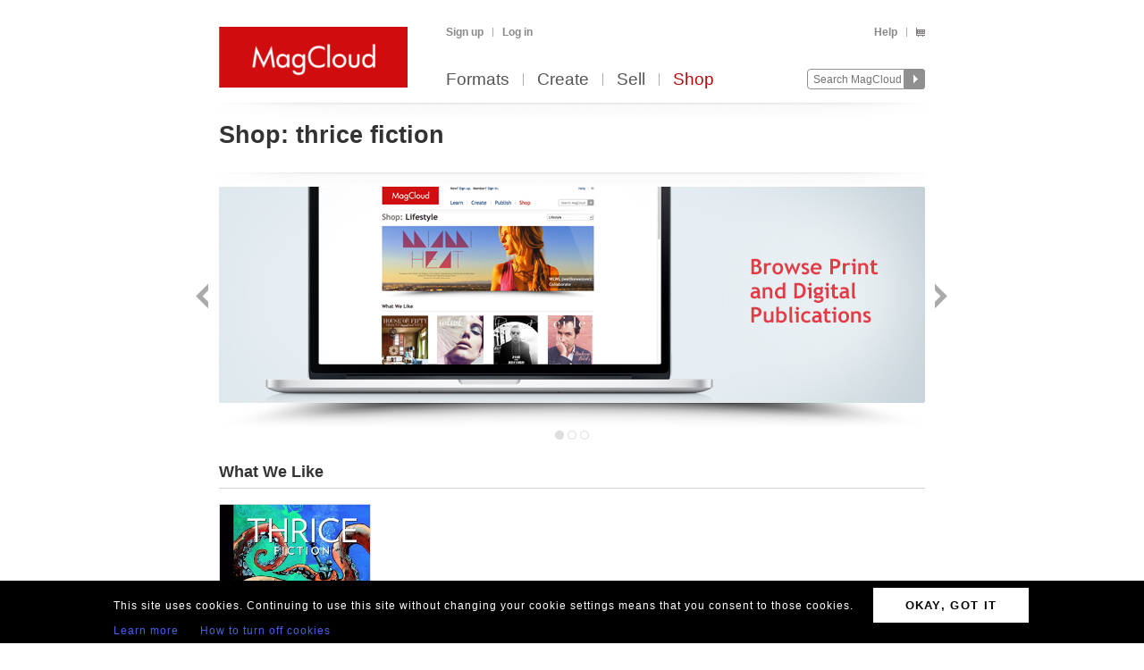

--- FILE ---
content_type: text/css
request_url: https://www.magcloud.com/resource/10944413759/css?%2fcss%2freset.css+%2fcss%2fcore.css+%2fcss%2ficons.css+%2fcss%2fjsDatepicker.css+%2fcss%2ftour.css+%2fcss%2fShared%2fModules%2fEmailSignup.css+%2fcss%2fShared%2fbannerModal.css+%2fcss%2fSubscribe%2fshop.css+%2fcss%2fslideshow.css+%2fcss%2fShared%2fbannerSlideshow.css+%2fcss%2fDownloads%2fembed.css
body_size: 40839
content:
html,body,div,span,applet,object,iframe,h1,h2,h3,h4,h5,h6,p,blockquote,pre,a,abbr,acronym,address,big,cite,code,del,dfn,em,font,img,ins,kbd,q,s,samp,small,strike,strong,sub,sup,tt,var,b,u,i,center,dl,dt,dd,ol,ul,li,fieldset,form,label,legend,label,table,caption,tbody,tfoot,thead,tr,th,td{margin:0;padding:0;border:0;outline:0;font-size:100%;vertical-align:baseline;background:transparent}body{line-height:1}ol,ul{list-style:none}blockquote,q{quotes:none}blockquote:before,blockquote:after,q:before,q:after{content:'';content:none}:focus{outline:0}ins{text-decoration:none}del{text-decoration:line-through}table{border-collapse:collapse;border-spacing:0}input:not([type]),input[type="text"],input[type="password"]{padding:0;margin:0}input[type="password"],input[type="search"]{border:0 none}form li.group div.error,form .formError{color:red;display:block;float:left;font-size:90%;line-height:120%}html,body{height:100%}body{color:#383131;font-family:Verdana,Arial,Sans-Serif;background:#fff}body.deprecated{font-family:Georgia,"Times New Roman",serif}.hide{display:none}#screenLog{position:fixed;top:0;left:0;height:100%;width:100px;font-size:7px;overflow-y:scroll;background:#000;color:#fff;z-index:9999}#screenLog.right{left:auto;right:0}.f-right{float:right}.f-left{float:left}.mrg-left10{margin-left:10px}.mrg-left20{margin-left:20px}a,a:link,a:visited{color:#485ff0;text-decoration:none}a.dead,a.dead:link,a.dead:visited,a.dead:hover{color:#383131;cursor:text;text-decoration:none}a.page-action{font-weight:bold}a.next::after,button.next::after{content:" »"}a:hover{color:#485ff0;text-decoration:underline}a img{vertical-align:middle}.mc-header .mc-nav a,.mc-header .mc-nav a:link,.mc-header .mc-nav a:visited{color:#555;text-decoration:none}.mc-header .mc-nav a:hover{color:#555;text-decoration:underline}.blue-link a,.blue-link a:link,.blue-link a:visited{color:#485ff0!important;text-decoration:none}.blue-link a:hover{color:#485ff0!important;text-decoration:underline}.grey-link a,.grey-link a:link,.grey-link a:visited,.mc-header a,.mc-header a:link,.mc-header a:visited,.mc-footer a,.mc-footer a:link,.mc-footer a:visited,h1 a,h1 a:link,h1 a:visited,h2 a,h2 a:link,h2 a:visited,h3 a,h3 a:link,h3 a:visited,#sectionNav a,#sectionNav a:link,#sectionNav a:visited,a.issue-title,a.issue-title:link,a.issue-title:visited,.item a.title,.item a.title:link,.item a.title:visited,a.back,a.back:link,a.back:visited,.back a,.back a:link,.back a:visited,.title-container a,.title-container a:link,.title-container a:visited,a.title-issue-name,a.title-issue-name:link,a.title-issue-name:visited,a.item-link,a.item-link:link,a.item-link:visited,a.item-link .first-label,a.item-link .first-label:link,a.item-link .first-label:visited,a.publication-name,a.publication-name:link,a.publication-name:visited,.publication-name a,.publication-name a:link,.publication-name a:visited,.main-link a,.main-link a:link,.main-link a:visited,.more a,.more a:link,.more a:visited,a.magazinelink,a.magazinelink:link,a.magazinelink:visited,.search-item-content a,.search-item-content a:link,.search-item-content a:visited,a.user-link,a.user-link:link,a.user-link:visited,.issue-results a,.issue-results a:link,.issue-results a:visited{color:#888;text-decoration:none}.grey-link a:hover,.mc-header a:hover,.mc-footer a:hover,h1 a:hover,h2 a:hover,h3 a:hover,#sectionNav a:hover,a.issue-title:hover,.item a.title:hover,a.back:hover,.back a:hover,.title-container a:hover,a.title-issue-name:hover,a.item-link:hover,a.item-link .first-label:hover,a.publication-name:hover,.publication-name a:hover,.main-link a:hover,.more a:hover,a.magazinelink:hover,.search-item-content a:hover,a.user-link:hover,.issue-results a:hover{color:#888;text-decoration:underline}img.cover{border:1px solid #352d2d}img.cover.bordered{border-width:3px;-webkit-border-radius:5px;-moz-border-radius:5px;border-radius:5px}img.cover.success{border-color:#090}img.cover.warning{border-color:#f90}img.cover.error{border-color:#b7090a}a.cover img,img#backCoverShadow,#contentWarning img.cover{border:1px solid #dedede;margin:0}a.cover:hover img{border:1px solid #06c}sup{font-size:80%;vertical-align:top}sub{vertical-align:sub;font-size:80%}#heading-description abbr,#createIssueMain abbr,.browse .header .info abbr,table.order-collapsed abbr,table.purchases abbr,.header-label abbr{font-size:.8em;letter-spacing:.1em}abbr{text-transform:uppercase}span.amp{font-family:Baskerville,Palatino,serif}span.strikethrough,.strikethrough{text-decoration:line-through}span.strikethrough-emphasized,.strikethrough-emphasized{text-decoration:line-through;font-style:italic}span.error,span.formError,p.error{color:#b7090a!important}span.warning,span.formWarning,p.warning,a.warning{color:#f90!important}.callout span.error{color:#ff99b0}span.prefix{color:#333}.proper{text-transform:capitalize}h1,h2,h3,h4,h5,h6{color:#333
/*!important*/
}h1.soft,h2.soft,h3.soft,h4.soft,h5.soft,h6.soft{color:#6b7373}h1 abbr,h2 abbr,h3 abbr,h4 abbr,h5 abbr,h6 abbr,dt abbr{font-size:1em}h1{font-weight:bold;font-size:27px;line-height:36px;font-family:"Trebuchet MS",Trebuchet,Geneva,Sans-Serif}h1 em{font-weight:normal;color:#837c7c}h2{font-size:18px}.primary.section h2,#layoutSelectionContainer h2,.mini.module h2{background:#394255 url(/images/layout/header-background-pattern.png) repeat-x 0 0;padding:5px 13px;font-size:15px;color:#ebf3f4;text-shadow:0 1px 0 #1e2634;filter:dropshadow(color=#1e2634,offx=0,offy=2)}.mini.module h2 a.dead{color:#ebf3f4;display:inline-block;padding-top:2px}h3{font-size:16px}h4{font-size:14px}.main h2,.header h2,#heading-title h3,.control-bar h2,#sidepane h2{font-family:"Trebuchet MS",Trebuchet,Geneva,Sans-Serif;font-size:18px;line-height:24px;text-transform:none}div.header.left-right-fade>h2{float:none;text-align:center;background:transparent url(/images/backgrounds/header-leftright-fade.png) no-repeat 0 11px;margin-right:0;font-size:19px;margin-bottom:23px}.main h3,.header h3,#heading-title h3,.footer-section h3,table.purchases h3,#sidepane h3{font-family:"Trebuchet MS",Trebuchet,Geneva,Sans-Serif;text-transform:none;letter-spacing:0;font-size:15px}#sidepane h3{margin-bottom:14px}.sidebar-section h3{margin-top:6px}.main h2.alternate,.header h2.alternate,.main h3.alternate,.header h3.alternate{font-family:Georgia,"Times New Roman",serif}.main h2.alternate,.header h2.alternate{font-size:21px}.main.issue h3,.main.magazine h3{font-family:Georgia,"Times New Roman",serif}.main h2,.main h3,.main h4,.main h5{margin-bottom:5px}.main h2.inline,.main h3.inline,.main h4.inline{margin-bottom:0}.header h2,.header h3,.header h4{margin-bottom:12px}h3.minor-page-header{float:right;color:#837c7c;font-size:18px;font-family:'Trebuchet MS',Trebuchet,Sans-Serif;font-weight:bold;margin-top:16px}.featured .issue.group{position:relative}.featured img.badge{position:absolute;top:12px;left:-9px;z-index:5}.title{font-weight:bold}.byline,.subtitle{font-weight:normal;font-style:italic}.mc-color{color:#0e467d}.sans-serif,.control-bar p{font-family:Verdana,Arial,Sans-Serif}.sans-serif2{font-family:"Lucida Grande","Lucida Sans Unicode",Tahoma,Sans-Serif}.sans-serif3{font-family:'Trebuchet MS',Trebuchet,Sans-Serif;*line-height:24px}ol{list-style-type:decimal}div.main ol li{padding-bottom:12px}div.main ol.metricHistogram li{padding-bottom:0}div.main.copy ol li,div.main.copy ul li{padding-bottom:10px}div.main.copy ul.info li{padding-bottom:0}ul.bullets,.content ul,.content ol{margin-left:20px;margin-bottom:8px}div.main ul.bullets p{margin-bottom:4px}body.deprecated ul.bullets{margin-left:-18px;padding-left:18px}.sidebar-section ul.bullets{margin-left:0}ul.bullets,.content ul{list-style:url(/images/lightbullet.png) outside}ul.arrow.bullets{list-style:url(/images/arrow-bullet.png) outside}.content .form-container ul{list-style:none;*list-style-image:none}div.main ul.bullets li{color:#535959;padding-bottom:12px}div.main.copy ul.bullets li{padding-bottom:10px}div.main ul.bullets li strong{color:#383131;font-weight:bold}ul.regular{margin-bottom:18px;margin-left:28px}ul.regular li,.form-container ul.regular li{line-height:1.4em;color:#383131;list-style-type:disc}.form-container ul.tight-list{margin-left:10px;float:left}.form-container ul.tight-list li{margin:0}ul.notes{color:#837c7c;font-family:Verdana,Arial,Sans-Serif;font-size:11px;line-height:15px;margin:10px 0}ul.notes li{margin-bottom:5px}div.hr{height:1px;background:url(/images/layout/border-dashed.png) repeat-x 0 0;clear:both}#sidepane div.hr{margin-bottom:12px;margin-top:16px}hr{display:none}hr.hr{border-color:#d0d0d0;border-width:0;border-bottom-width:1px;height:1px;display:block;clear:both;margin:16px 0;float:left;width:100%}#container,.blb-container{margin:0 auto;padding:30px 65px 60px;width:790px}.blb-container{padding-top:0}#container{padding-bottom:0}#content,.blb-content{margin-top:2px;padding:31px 0 0;background:url(/images/layout/global-header-separator.png) no-repeat 0 15px}.blb-content{padding-bottom:9px}.has-promo-banner #content,#home #content{background:none;padding-top:20px}#home .blb-content,#was_cart .blb-content{background:none;margin-top:0;padding-top:0}#mainContainer{padding-top:0}.mainpane{width:556px;float:left;margin-right:30px}.main-master .mainpane{width:790px;margin:0}.main-master .mainpane div.main.giant-copy{margin-left:80px;width:620px}#sidepane{width:190px;float:right;padding-top:15px;padding-bottom:24px}.fullscreen{width:790px}.flyout{padding:4px 8px 0 8px;position:absolute;z-index:2000;display:none;border:1px solid #d0d0d0;border-top:3px solid #d00c0e;background:#fff}.flyout .flyout-carat{position:absolute;top:-7px;left:11px;width:7px;height:5px;display:block;background:url(/images/flyout-carat.png) 0 0 no-repeat}.flyout.myMagCloud{left:227px;top:19px}.my-magcloud-flyout-trigger{position:absolute;left:238px}#header{position:relative}#sub-header{padding:10px 0;font-size:13px;line-height:19px}#header a.logo img{display:block;float:left;background-color:#d00d0e}#menu{color:#837c7c;font-size:12px;line-height:18px;float:right;width:536px;margin-top:5px}#menu p,#menu .login-info{float:left;margin-right:10px}#menu p{margin-top:-8px}#menu li{float:left}#menu-links,#optional-menu-links{font-family:"Trebuchet MS",Trebuchet,Geneva,Sans-Serif;font-size:12px;font-weight:bold;color:#333;margin-bottom:1px;height:15px}#menu-links ul,#optional-menu-links ul{float:right;margin-top:-4px}#menu-links li{border-left:1px solid #adadad;height:10px}#optional-menu-links{height:10px;margin-bottom:-15px}#optional-menu-links li.admin{top:24px;border-left:0;margin-left:10px}#optional-menu-links li.admin a{display:block;padding:0;height:19px;width:59px;background:url(/images/buttons/admin_flag.png) no-repeat 0 0}#optional-menu-links li.admin a:hover{text-decoration:none}#menu-links li:first-child{border:none}#menu-links li a{padding:0 10px;display:block;margin-top:-4px}#menu-links li:last-child a{padding-right:0}#menu-links li:first-child a{padding-left:0}#menu-links .flyout ul{clear:both}#menu-links .flyout li{border-left:none;border-bottom:1px solid #adadad;clear:both;padding:8px 0;width:107px}#menu-links li:last-child{border-bottom:none}#menu-links .flyout li a{padding:0}#menu-links span.icon{margin-top:4px}#menu-links span,#usernameHeader{max-width:75px;display:inline-block;overflow:hidden;text-overflow:ellipsis;white-space:nowrap}#searchContainer{top:38px;left:658px;padding-top:9px;position:absolute}#headerSearchButton{width:23px;height:23px}.no-messages a span.contact.icon{margin-right:0}#nav{font-family:"Trebuchet MS",Trebuchet,Geneva,Sans-Serif;font-size:19px;margin-top:36px;margin-bottom:2px;*overflow:visible}#nav li{float:left;height:14px;border-left:1px solid #adadad}#nav li:first-child{border:none;margin-left:0}#nav li a{display:block;margin:-2px 15px 0 15px;padding-bottom:1px}#nav li:first-child a{margin-left:0}#nav li.selected a{text-decoration:none;color:#b7090a}div.heading img{float:left;padding-bottom:6px}div.heading img+p{width:695px;padding-top:12px}div.heading p,div.main-master p.heading{float:left;margin-top:6px;color:#6b7373;margin-bottom:12px;width:790px;font-size:13px;line-height:20px;font-family:Verdana,Arial,Sans-Serif;color:#5e5656}div.heading p.last{margin-bottom:0}div.heading p.minor{font-style:italic;font-size:18px;line-height:24px;margin-top:-5px;margin-bottom:21px}div.heading span.errorIcon{float:left;display:inline-block;width:40px;height:30px;margin-top:3px;background:url(/images/icons/msg-error-big.png) no-repeat 0 0}div.heading ul.errors{margin:0 0 0 18px;padding:0 0 12px 0;width:480px;font-size:14px;line-height:18px;text-transform:none;background:none;display:inline-block}div.heading ul.errors li{color:#383131;margin-bottom:6px;width:480px;display:list-item}div.heading h1.error{color:#b7090a!important}#heading-title{min-height:2px;padding-bottom:5px;padding-top:2px;overflow:hidden;text-overflow:ellipsis}#heading-description{background:url(/images/layout/border-dashed.png) repeat-x 0 0;min-height:2px}#heading-title+#heading-description{background:none;border-top:2px solid #dedede}body.deprecated #heading-description{padding-top:6px}#heading-description p:first-child{padding-top:0}body.deprecated #heading-description p:first-child{padding-top:0}div.heading p.error{color:#b7090a;font-style:normal}div.heading .group h1,div.heading.group h1{float:left;margin-bottom:0}div.heading span.selected{color:#b7090a}div.section,.clear{clear:both}div.separator{clear:both;padding-top:18px}div.horizontalrule{padding:0 0 2px;background:url(/images/layout/border-dashed.png) repeat-x 0 0;height:2px}div.horizontalrule.lightblue{background-image:url(/images/layout/border-dashed-lightblue.png)}div.padded.section-container .section{padding-bottom:18px}div.divided.section-container .section{background:url(/images/layout/border-dashed.png) repeat-x 0 0;padding-bottom:24px;*padding-bottom:16px;padding-top:18px}div.divided.section-container .section-no-border{padding-bottom:24px;*padding-bottom:16px;padding-top:18px}div.divided.section-container>.section:first-child,div.divided.section-container div.main>.section:first-child{background:none}.three-col div.divided.section-container .section:first-child{padding-top:0}div.solid.divided.section-container .section,div.section-container .solid.divided.section{background:none;border-top:1px solid #dedede}div.solid.divided.section-container .dotted.section{background:url(/images/layout/border-dashed.png) repeat-x 0 0;border-top:none}div.solid.divided.section-container>.section:first-child{border-top:none}div.divided.section-container .section.tight,div.divided.section-container.tight .section{padding-bottom:0}div.divided.section-container .section.really.tight,div.divided.section-container.really.tight .section{padding-top:0}div.divided.section-container .section.no-divider{background:none;border-top:none}div.padded.section-container .section div.header,div.padded.section-container .section div.main{padding-top:0;padding-bottom:0}div.has-divider,.mainpane div.has-divider{background:url(/images/layout/border-dashed.png) repeat-x 0 0}.callout div.has-divider{background:none;border-top:1px dashed #3c89be}div.header,div.main,div.category{padding:18px 0 24px;background:url(/images/layout/border-dashed.png) repeat-x 0 0}.mini-sidepanel.section div.header,.mini-sidepanel.section .sidebar-section{padding-bottom:0;margin-bottom:0}.mini-sidepanel.section .sidebar-section{padding-top:0}.mini-sidepanel.section .sidebar-section .snug div.main{padding-top:9px;padding-bottom:18px}div.header.first,div.main.first{background:none}div.main.last{padding-bottom:0}div.header.tight,div.main.tight{padding:6px 0 24px}div.header.tight{padding-right:8}div.subsequent,p.subsequent{background:none}div.header{float:left;clear:left;margin-right:6px;padding-right:0;width:154px}.one-col div.header{width:790px;padding-bottom:0;margin-right:0}.one-col div.header.separated{border-bottom:1px solid #dcdcdc;margin-bottom:19px}.one-col div.header.separated h2,.one-col div.header.separated h3{margin-bottom:5px}.mini-sidepanel .main-section div.header{padding-bottom:0}.mini-sidepanel .header h2{float:left}.mini-sidepanel .header p.more{float:right;margin-top:6px;font-style:normal;font-size:11px}.sidepanel-master .one-col div.header,.main-master .mainpane .mini-sidepanel .main-section div.header,.main-master .mainpane .mini-sidepanel .main-section div.main{width:565px}.one-col.bordered-header div.header{border-bottom:1px solid #d1d1d1;margin-bottom:13px}.one-col.bordered-header div.header h2{margin-bottom:6px}.one-col div.header>*{margin-right:8px;float:left}.one-col div.header .secondary{float:right;margin-right:0}.one-col div.header h3{margin-top:4px}.one-col div.header .secondary a.view-all{margin-left:10px}.one-col div.header .secondary .view-all.icon.inline{margin-top:-6px;margin-bottom:-4px;margin-left:8px}.one-col div.header .smaller.note{margin-top:8px}.one-col div.header+div.main{padding-top:0}.no-horizontal-rule{background:none!important}div.main,div.main-container{float:left}.mainpane div.header,.mainpane div.main,.mainpane div.category{background:none}.mainpane div.main.footer-controls,#contentfooter div.footer-controls{background:url(/images/layout/border-dashed.png) repeat-x 0 0;padding-bottom:0}.mainpane div.main{width:565px}.mini-sidepanel .main-section{width:600px;float:left}.main-master .mainpane div.main{width:790px}.main-master .mainpane div.main.tight{padding-top:6px}.main-master .mainpane div.section:first-child div.main,.main-master .mainpane div.section:first-child div.header{background:none}.main-master .mainpane div.section.two-col .main-container div.main{background:url(/images/layout/border-dashed.png) repeat-x 0 0}.main-master .mainpane div.section.two-col .main-container div.main:first-child{background:none}.main-master .mainpane .two-col div.main,.main-master .mainpane .two-col div.main-container{padding-right:0;width:630px}.main-master .mainpane .two-col div.main.padded{padding-right:80px;width:550px}.main-master .mainpane .two-col-divided div.main{padding-right:90px;width:412px}.main-master .mainpane .three-col div.main{padding-right:20px;width:250px}.main-master .mainpane .three-col div.main:last-child{padding-right:0;padding-bottom:18px}.main-master .mainpane .three-col.divided .col{border-right:1px solid #dedede;padding-left:18px;padding-right:18px;float:left;margin-bottom:20px}.main-master .mainpane .three-col.divided .col:first-child{padding-left:2px;width:237px}.main-master .mainpane .three-col.divided .col:last-child{border-right-style:none;border-right-width:0}.main-master .mainpane .three-col.divided .col:last-child{padding-right:0}.main-master .mainpane .three-col.divided .col{width:233px}.main-master .mainpane .three-col.divided .col:last-child{width:240px}#sidepane>:first-child{margin-top:2px;margin-bottom:18px}.two-col .left-col{float:left}.two-col .right-col{float:right}.mainpane .two-col.size1 .left-col{width:240px}.mainpane .two-col.size1 .right-col{width:316px}.mainpane .two-col.size2 .left-col{}.mainpane .two-col.size2 .right-col{width:405px}.mainpane .two-col.size3 .left-col{width:320px}.mainpane .two-col.size3 .right-col{width:466px}.mainpane .two-col.size4 .left-col{width:145px}.mainpane .two-col.size4 .right-col{width:520px}.mainpane .two-col.size5 .left-col{width:332px}.mainpane .two-col.size5 .right-col{width:436px}.mainpane .two-col.vertical-divided .left-col{border-right:1px solid #e6e6e6;padding:0 25px 0 80px}.mainpane .two-col.vertical-divided .right-col{padding:0 0 0 18px}#contentWarning{margin:26px 0 50px 0}.rss.section{padding:12px 0;background:url(/images/layout/border-dashed.png) repeat-x 0 0;font-size:11px}.rss.section p.feeds{float:left;line-height:16px}.rss.section p.about{float:right}div.header p,td.note{margin-top:10px;margin-right:4px;font-size:11px;line-height:16px;font-family:Verdana,Arial,Sans-Serif}.one-col div.header p{margin-top:6px}div.note.section{margin:56px 80px 50px 80px;font-size:18px;line-height:28px}div.header dl{font-family:Verdana,Arial,Sans-Serif}div.header dl.info{margin-bottom:24px}div.header dl.info dt{margin-top:18px;margin-bottom:6px;font-size:12px;color:#837c7c}div.header dl.info dt.first{margin-top:0}div.header dl.info dd{font-size:12px;line-height:18px}div.header dl.info dd.mini{font-size:11px;line-height:18px}div.header dl.info dd.title{margin-top:9px;margin-bottom:0}div.main{font-size:12px;line-height:18px}body.deprecated div.main{font-size:16px;line-height:24px}div.main.copy,.form-container ul.copy,p.copy,span.copy,div.main .copy{font-size:12px;line-height:18px}body.deprecated div.main.copy,body.deprecated .form-container ul.copy,body.deprecated ul.copy,body.deprecated p.copy,body.deprecated div.main .copy{font-size:14px;line-height:21px}div.main.copy.bigger,.form-container ul.copy.bigger,p.copy.bigger,span.copy.bigger,.copy.bigger{font-size:13px;line-height:21px}body.deprecated div.main.copy.bigger,body.deprecated .form-container ul.copy.bigger,body.deprecated p.copy.bigger,body.deprecated span.copy.bigger,body.deprecated .copy.bigger{font-size:15px}div.main.copy.less-bigger,.form-container ul.copy.less-bigger,p.copy.less-bigger,span.copy.less-bigger,.copy.less-bigger{font-size:14px;line-height:21px}div.main.copy.more-bigger,.form-container ul.copy.more-bigger,p.copy.more-bigger,span.copy.more-bigger,.copy.more-bigger{font-size:15px;line-height:24px}div.main.copy.small,.form-container ul.copy.small,p.copy.small,span.copy.small,.form-container.copy.small ul{font-size:12px}div.main.copy.smallest,.form-container ul.copy.smallest,p.copy.smallest,span.copy.smallest,.form-container.copy.smallest ul{font-size:11px;line-height:16px}div.main.giant-copy,.giant-copy{font-size:18px;line-height:24px}div.main.gigantic-copy,.gigantic-copy{font-size:21px;line-height:24px}.light-emphasis.note strong,.light-emphasis .note strong{font-weight:normal;color:#383131}div.main p,div.main ol,div.main ul{margin-bottom:18px}div.main p.last,div.main ol.last,div.main ul.last,div.main p:last-child,div.main ol:last-child,div.main ul:last-child{margin-bottom:0}div.main.no-last-child p:last-child,div.main.no-last-child ol:last-child,div.main.no-last-child ul:last-child,div.main p.no-last-child:last-child,div.main ol.no-last-child:last-child,div.main ul.no-last-child:last-child,div.main .no-last-child p{margin-bottom:18px}div.main p:first-child{margin-top:-1px}div.main.copy p:first-child{margin-top:-2px}div.main p.note{color:#837c7c}p.note.small,.note.small{font-size:12px}p.note.smaller,.note.smaller{font-size:11px}div.main .copynote{font-style:italic}div.main p.headernote{color:#837c7c;font-family:Verdana,Arial,Sans-Serif;font-size:12px;margin-bottom:6px}div.main p.smallnote,p.smallnote{font-size:12px;line-height:15px}div.main p.more,div.main span.more{font-size:11px;text-align:right;font-family:Verdana,Arial,Sans-Serif}div.main p.back,div.submit a.back{font-size:12px;line-height:18px;text-align:left;font-weight:bold;font-style:italic;font-family:Verdana,Arial,Sans-Serif}div.submit a.back{float:left}div.main p.subtitle{margin-top:-6px;font-size:21px;line-height:30px;color:#837c7c}div.main p.subtitle strong{font-weight:normal}div.main p.caption{float:left;font-family:Verdana,Arial,Sans-Serif;font-size:11px;line-height:14px;color:#6b7373;padding:5px 0}div.main p.caption.two{float:inherit;font-size:12px;line-height:18px;color:#383131}.note,div.main span.note,.form-container ul li.note{color:#837c7c}.note.two,div.main span.note.two,div.main p.note.two{color:#333}.note.heavy,div.main span.note.heavy,div.main p.note.heavy{color:#666}.emphasized{font-style:italic}.success{color:#090}.warning{color:#f90}div.main span.staff{color:#b7090a}div.main img.framed{float:left;border:4px solid #dedede;margin:0 10px 6px 0;padding:0}div.main img.framed.no-border{border:none}button,button.mc-button,input.button,input.mc-button{padding:0 .25em;width:0;overflow:visible;margin-right:4px;*margin-right:8px}button,button.mc-button,input.button[class],input.mc-button{width:auto}input.submit.delete_issue{width:192px}input.text,input.password,textarea{margin:1px 0 1px;padding:4px 4px;color:#837c7c;font-size:13px;background-color:#fff;border:2px solid #dedede;font-family:"Lucida Grande","Lucida Sans Unicode",Tahoma,Sans-Serif;-webkit-border-radius:2px;-moz-border-radius:2px;border-radius:2px}input.text.markup,.form-container ul p.note.markup,.note.markup,div.main span.note.markup{color:#383131}input.text.big{padding:7px 8px;border-radius:3px;-moz-border-radius:3px;-webkit-border-radius:3px;font-size:15px}input.password{font-family:"Trebuchet MS",Trebuchet,Geneva,Sans-Serif}input.error.text,input.error.password,textarea.error{border-color:#b7090a!important}input.text:focus,input.password:focus,textarea:focus{color:#383131;background:#fff url(/images/layout/inputs.png) repeat-x 0 0;border:2px solid #837c7c}input.radio,input.checkbox{margin-right:5px;margin-left:0;font-size:14px}input.file{font-size:14px}input.disabled{cursor:default;color:#c6c6c6}label.disabled,span.disabled{color:#837c7c}select{font-size:12px}textarea{line-height:18px}input.search{float:left;margin-right:10px;width:290px;font-size:14px}div#nav input.search{height:20px;width:104px;padding:1px 0 0 3px;margin:0;color:#727272;line-height:20px;font-family:"Trebuchet MS",Trebuchet,Geneva,Sans-Serif;font-size:12px;-webkit-border-radius:0;-moz-border-radius:0;border-radius:0;-moz-border-radius-topleft:4px;-moz-border-radius-bottomleft:4px;border-top-left-radius:4px;border-bottom-left-radius:4px;border:1px solid #909090}div#nav input.search:focus{border:1px solid #0e467d}div#nav input.search.new-search{color:#727272;text-align:center}a.button,input.button{display:block;height:30px;text-indent:-9999px;background:no-repeat 0 0}a.button:hover,a.button:focus{background-position:0 -30px}button.mc-button,a.mc-button,input.mc-button{background-color:#0e467d;background-image:url(/images/buttons/button-bg.png);background-repeat:repeat-x;color:#fff;font-family:"Trebuchet MS",Trebuchet,Geneva,Sans-Serif;border:1px solid #000}button.mc-button:hover,button.mc-button:focus,a.mc-button:hover,a.mc-button:focus,.mc-button.hover,input.mc-button:hover,input.mc-button:focus{background:#1569bc;background-image:url(/images/buttons/button-bg-hover.png)}button.mc-button.big:hover,button.mc-button.big:focus,a.mc-button.big:hover,a.mc-button.big:focus,input.mc-button.big:hover,input.mc-button.big:focus{background:#1569bc;background-image:url(/images/buttons/button-bg-big-hover.png)}button.mc-button.mini:hover,button.mc-button.mini:focus,a.mc-button.mini:hover,a.mc-button.mini:focus,input.mc-button.mini:hover,input.mc-button.mini:focus{background:#1569bc;background-image:url(/images/buttons/button-bg-mini-hover.png)}.mc-button{font-weight:bold;font-size:14px;line-height:18px;-moz-border-radius:5px;-webkit-border-radius:5px;border-radius:5px;border:1px solid #0f355a;border-top-color:#012950;border-bottom-color:#012950;text-shadow:1px 1px 2px #042349}body:nth-of-type(1) button.mc-button{text-shadow:none!important}.mc-button.light{font-weight:normal}p>.mc-button{margin-top:10px}button.mc-button,input.mc-button{padding:5px 10px 5px 10px!important;font-size:13px;vertical-align:baseline;border-width:1px}button.mc-button:hover,input.mc-button{color:#fff}a.mc-button{display:inline-block;padding:7px 10px 7px 10px;*padding-bottom:10px;*padding-top:6px;*vertical-align:middle;line-height:14px;text-align:center}a.mc-button:hover,button.mc-button:hover,input.mc-button{cursor:pointer}button.mc-button.strong,a.mc-button.strong{text-transform:uppercase}button.mc-button.inverted,a.mc-button.inverted{background:#fff;color:#0e467d}button.mc-button.inverted:hover,button.mc-button.inverted:focus,a.mc-button.inverted:hover,a.mc-button.inverted:focus{background:#fff;color:#1569bc}button.mc-button.admin,a.mc-button.admin{background:#b7090a}button.mc-button.admin:hover,button.mc-button.admin:focus,a.mc-button.admin:hover,a.mc-button.admin:focus{background:#b7090a}button.mc-button.cancel,a.mc-button.cancel{background-color:#5abfe3;background-image:url(/images/buttons/button-bg-secondary.png);text-shadow:1px 1px 2px #005a96;filter:dropshadow(color=#005a96,offx=1,offy=1)}button.mc-button.cancel,a.mc-button.cancel{background-image:url(/images/buttons/button-bg-secondary.png)}button.mc-button.cancel:hover,button.mc-button.cancel:focus,a.mc-button.cancel:hover,a.mc-button.cancel:focus{background-color:#73d2ec;background-image:url(/images/buttons/button-bg-secondary-hover.png)}button.mc-button.mini.cancel,a.mc-button.mini.cancel{background-image:url(/images/buttons/button-bg-mini-secondary.png)}button.mc-button.mini.cancel:hover,button.mc-button.mini.cancel:focus,a.mc-button.mini.cancel:hover,a.mc-button.mini.cancel:focus{background-image:url(/images/buttons/button-bg-mini-secondary-hover.png)}button.mc-button.wide,a.mc-button.wide{padding-left:44px;padding-right:44px}a.mc-button:hover,a.mc-button:focus{text-decoration:none}a.mc-button.mini,button.mc-button.mini,input.mc-button.mini{background-image:url(/images/buttons/button-bg-mini.png);padding:6px 10px 6px 10px;font-size:12px;line-height:12px;-moz-border-radius:5px;-webkit-border-radius:5px}a.mc-button.big,button.mc-button.big,input.mc-button.big{background-image:url(/images/buttons/button-bg-big.png);font-weight:bold;font-size:15px;line-height:18px;padding:9px 35px 9px 35px;height:36px;margin-top:1px}a.mc-button.big{height:18px}a.mc-button.wide,button.mc-button.wide{padding-left:42px;padding-right:42px}button.mc-button.big{padding:3px 35px 2px 35px}.template-buttons .mc-button{float:right}.mc-button span.icon{float:none;display:inline-block;vertical-align:text-bottom}button.mc-button.disabled,a.mc-button.disabled,button.mc-button.disabled:hover,a.mc-button.disabled:hover{background-color:#919191;background-image:url(/images/buttons/button-bg-disabled.png);color:#333;text-shadow:none}button.mc-button.mini.disabled,a.mc-button.mini.disabled,button.mc-button.mini.disabled:hover,a.mc-button.mini.disabled:hover{background-image:url(/images/buttons/button-bg-mini-disabled.png)}button.mc-button.big.disabled,a.mc-button.big.disabled,button.mc-button.big.disabled:hover,a.mc-button.big.disabled:hover{background-image:url(/images/buttons/button-bg-big-disabled.png)}button.mc-button.disabled:hover,button.mc-button.disabled:focus,a.mc-button.disabled:hover,a.mc-button.disabled:focus{cursor:default}button.mc-button.dark,a.mc-button.dark,input.mc-button.dark,.dark button.mc-button,.dark a.mc-button{background-color:#0e467d;background-image:none;color:#fff;font-family:"Trebuchet MS",Trebuchet,Geneva,Sans-Serif;border:1px solid #05527e;background:#007bb7;background:url([data-uri]);background:-moz-linear-gradient(top,#0096d5 0%,#007bb7 100%);background:-webkit-gradient(linear,left top,left bottom,color-stop(0%,#0096d5),color-stop(100%,#007bb7));background:-webkit-linear-gradient(top,#0096d5 0%,#007bb7 100%);background:-o-linear-gradient(top,#0096d5 0%,#007bb7 100%);background:-ms-linear-gradient(top,#0096d5 0%,#007bb7 100%);background:linear-gradient(to bottom,#0096d5 0%,#007bb7 100%);filter:progid:DXImageTransform.Microsoft.gradient(startColorstr='#0096D5',endColorstr='#007BB7',GradientType=0)}button.mc-button.dark:hover,button.mc-button.dark:focus,a.mc-button.dark:hover,a.mc-button.dark:focus,.mc-button.hover.dark,input.mc-button.dark:hover,input.mc-button.dark:focus,.dark button.mc-button:hover,.dark button.mc-button:focus,.dark a.mc-button:hover,.dark a.mc-button:focus{background:#007bb7;background-image:none}a.mc-linkbutton{display:inline-block;padding:3px 7px;color:#fff;background:#0e467d;-moz-border-radius:3px;-webkit-border-radius:3px}a.mc-linkbutton:hover{background:#1569bc}a.mc-linkbutton:hover,a.mc-linkbutton:focus{text-decoration:none}a.mc-linkbutton.button-style{font-family:Verdana,Arial,Sans-Serif}.form-container input{float:left}.form-container input[type="radio"],.form-container input[type="checkbox"]{margin:5px 5px 3px 0}.form-container input[type="image"]{float:left;margin-right:10px}body.deprecated .form-container ul,body.deprecated .form-container ul label.in-form{font-size:14px}.form-container .prominent{font-size:16px;line-height:24px}.form-container li.not-required label{color:#837c7c}.form-container li.formErrors{margin-top:-9px}.form-container li.prominent label{margin-top:3px}.form-container li.prominent input.text,.form-container li.prominent input.password{font-size:14px;font-weight:bold}.form-container.mini ul label,.form-container.mini span.not-input{font-size:14px;line-height:21px;margin-top:3px}.form-container ul li{margin-bottom:9px;color:#383131;list-style-type:none}.form-container ul li:last-child{margin-bottom:0}div.main.copy.form-container ul li{padding-bottom:0}.form-container ul.bullets{margin-left:0}div.main.form-container ul.bullets li,div.main .form-container ul.bullets li{margin-bottom:0;padding-bottom:8px}.form-container ul li.validation-summary{margin-top:-9px}.form-container ul li .not-input li{margin-bottom:4px}.form-container.snuggy ul li{margin-bottom:12px}.form-container ul li.snug{margin-bottom:-3px}.form-container ul li.snug+li label{margin-top:1px;margin-bottom:0}.form-container ul li.snug input.text,.form-container ul li.snug input.password,.form-container ul li.snug textarea{margin-bottom:0}.form-container.callout ul li{color:#fff}.form-container ul li.mini{margin-bottom:0}.form-container ul input.text,.form-container ul input.password,.form-container ul textarea,.form-container ul .not-input{float:left;width:456px;margin-right:10px}.form-container ul .form-item{float:left}.form-container ul select{float:left}.sidepanel-master .form-container.callout ul textarea{margin-top:10px;width:508px;height:154px}.sidepanel-master .form-container.callout ul input.text,.sidepanel-master .form-container.callout ul input.password{width:376px;margin-right:0}.sidepanel-master .form-container.callout ul label{width:120px}.sidepanel-master .form-container.callout #recaptcha_table{width:520px}.form-container p.header.note,.submit.section.group.form-container p.header.note,.form-container p.header.note.error,.form-container p.header.note .error{font-size:16px;line-height:24px}.form-container p.header.note,.submit.section.group.form-container p.header.note{margin-bottom:16px}.form-container p.header.note span.error{float:none}.submit.section.group.form-container p.header.note{margin-bottom:4px}.form-container.compact li{float:left;width:100%}.form-container.compact ul .note{font-family:Verdana,Sans-Serif;font-size:11px}.form-container.compact ul input.text,.form-container.compact ul input.password,.form-container.compact ul textarea,.form-container.compact ul .form-item{width:212px}.form-container.compact ul .form-item{margin-left:0}.form-container.compact ul .in-form{font-family:Verdana,Sans-Serif;font-size:12px;margin-bottom:0}.form-container.mini ul input.text,.form-container.mini ul input.password,.form-container.mini ul textarea{font-size:12px}.form-container ul select{margin:5px 0 3px 0}.form-container.medium ul label{width:260px}.form-container.medium ul .form-item{margin-left:272px}.form-container.medium ul input.text,.form-container.medium ul input.password,.form-container.medium ul textarea{width:375px}.form-container.narrow ul label{width:80px;font-size:11px;margin-top:3px}.form-container.narrow ul label.wraps{line-height:16px;margin-top:-2px}.form-container.narrow ul label.in-form{font-size:12px}.form-container.narrow ul label.in-form span{font-size:11px}body.deprecated .form-container.narrow ul label{width:150px;font-size:14px;margin-top:2px}.form-container.narrow ul input.text,.form-container.narrow ul input.password,.form-container.narrow ul textarea,.form-container.narrow ul .not-input,.form-container.narrow ul .error{width:328px}.form-container.narrow ul .form-item,.form-container.narrow ul select{width:340px}.form-container.narrow ul li.form-item{width:538px}.jqmWindow .form-container.narrow ul li.form-item{width:auto}.form-container.narrow ul li.no-note .not-input,.form-container.narrow ul li.no-note .form-item{width:538px;margin-right:0}body.deprecated .form-container.narrow ul input.text,body.deprecated .form-container.narrow ul input.password,body.deprecated .form-container.narrow ul textarea,body.deprecated .form-container.narrow ul .not-input,body.deprecated .form-container.narrow ul .error,body.deprecated .form-container.narrow ul .form-item{width:288px}.form-container.stacked ul input.text,.form-container.stacked ul input.password,.form-container.stacked ul textarea,.form-container.stacked ul label{width:430px}.form-container.left-col ul label{width:68px}.form-container.left-col ul input.text,.form-container.left-col ul input.password,.form-container.left-col ul textarea,.form-container.left-col ul .not-input{width:434px;margin-right:0}.form-container.left-col .form-item{margin-left:80px}.sidepanel-master .mainpane .form-container ul label{width:90px;margin-right:10px}.sidepanel-master .mainpane .form-container ul input.text,.sidepanel-master .mainpane .form-container ul input.password,.sidepanel-master .mainpane .form-container ul textarea,.sidepanel-master .mainpane .form-container ul .not-input{margin-right:0;width:446px}.sidepanel-master .mainpane .form-container ul .form-item{margin-left:100px}.form-container.stacked ul label{text-align:left;margin:18px 0 4px 0}.form-container.stacked ul li.first label{text-align:left;margin-top:0}.form-container.stacked ul label span.note{font-size:12px}.form-container.stacked ul{margin-bottom:0}.form-container ul select.medium-large{margin-top:7px;width:307px}.form-container ul input.text.smaller{width:64px}.form-container ul input.text.medium-small{width:250px}.form-container ul input.text.medium{width:275px}.form-container ul input.text.medium-large{width:295px}.form-container ul input.text.inline{float:none}div.header p.note.small,.form-container p.note{font-size:11px;line-height:16px;margin-bottom:0}.form-container ul p.note,.submit.section.group.form-container ul p.note{margin-top:1px;font-size:11px;line-height:16px;color:#837c7c}.form-container ul li p.note.bigger{font-size:12px;line-height:16px}.form-container p.note.inline{display:inline-block;padding-top:8px}.form-container ul li p.note.sidebar{float:right;margin-left:0;width:180px}.form-container ul li p.note.sidebar.short{margin-top:7px}.form-container.widenote ul li p.note.sidebar{width:205px}.form-container ul li p.note.sidebar.title{float:right;margin-left:0;width:150px;color:#383131;font-family:"Trebuchet MS",Trebuchet,Geneva,Sans-Serif;margin-bottom:10px;font-size:14px;line-height:18px}.form-container .form-item{margin-left:162px;width:456px;display:block;float:left;clear:both}.form-container .form-item.not-input{margin-left:162px}.form-container.narrow .form-item{width:526px;margin-left:92px}body.deprecated .form-container.narrow .form-item{width:486px;margin-left:132px}.sidepanel-master .form-container.callout .form-item{margin-left:132px}.form-container .form-item.noted{width:288px}.form-container .form-item.note{margin-bottom:0}.form-container ul li p.notes.top-level{float:right;margin-top:1px;width:150px}.form-container ul label,.form-container ul span.label{font-size:12px;line-height:24px;float:left;margin-right:12px;margin-top:2px;width:150px;text-align:right}.form-container ul label img{margin-top:-5px}body.deprecated .form-container ul label{font-size:14px;line-height:24px}.form-container.lalign ul label{text-align:left}.form-container.strong ul label,.form-container.strong ul span.label{font-weight:bold}.form-container.strong ul label.radio{font-weight:normal}.form-container ul label.in-form,ul.form-container label.in-form{float:left;margin:0;width:auto;text-align:left;font-weight:inherit;line-height:24px}body.deprecated .form-container ul label.in-form,body.deprecated ul.form-container label.in-form{float:inherit;margin:inherit;text-align:inherit;font-weight:inherit;line-height:24px}.form-container .not-input{display:inline-block;margin:2px 0 5px 0;*margin:1px 0 6px 0}.form-container ul.not-input{float:left}.form-container span.text{display:inline-block;margin:4px 0 -4px 0}.form-container.mini span.text{font-size:14px;margin-top:3px;line-height:21px}.form-container .error,.form-container .formError{font-size:11px;line-height:13px;float:left;*float:none}.form-container .mc-button{margin-right:8px}.form-container input[type=radio]:checked+label{font-weight:bold}.form-container input[type=radio]:checked+label span.notes,.form-container input[type=radio]:checked+label span.note,.form-container input[type=radio]:checked+label p.note{font-weight:normal}.form-container ul h2{margin-bottom:0}.radio-accordion li{margin-bottom:13px}.radio-accordion .radio-accordion-content{display:none;overflow:hidden;margin:8px 0 5px 18px;clear:both}.radio-accordion .radio-accordion-content.inline{float:right;clear:none;margin-top:0}.form-container.radio-accordion.no-float .radio-accordion-content input,.form-container .radio-accordion.no-float .radio-accordion-content input,.form-container.radio-accordion.no-float .radio-accordion-content label,.form-container .radio-accordion.no-float .radio-accordion-content label{float:none}.form-container.radio-accordion.no-float .radio-accordion-content,.form-container .radio-accordion.no-float .radio-accordion-content{clear:both}ul.radio-accordion>li,ul.radio-accordion .list-content>ul>li{clear:both}ul.radio-accordion .list-content>ul>li>*{float:left}ul.radio-accordion .list-content>ul>li.tight{margin-bottom:0}ul.radio-accordion.form-container .list-content>ul>li label{width:188px;text-align:left}ul.radio-accordion.form-container .list-content>ul>li.no-controls>*{*line-height:24px}ul.radio-accordion.form-container .list-content>ul>li.no-controls label{margin-top:0;font-weight:normal}.form-container .radio-accordion input[type=radio]:checked+label{margin-top:0;font-weight:bold}.radio-accordion input[type=radio]:checked+label em{font-weight:normal}.radio-accordion input[type=radio]+label{margin-bottom:5px;display:block}.radio-accordion input[type=radio]+label+p.note{margin:0 0 0 18px;font-size:13px;float:left;clear:both}.radio-accordion li.has-note{margin-bottom:8px}.radio-accordion li.has-note input[type=radio]+label+p.note,.radio-accordion li.has-note input[type=radio] radio-accordion-content{margin-bottom:10px}body.deprecated .form-container .radio-accordion-content ul li{float:left;width:408px}.form-container .radio-accordion-content ul li span.error{float:left;margin-bottom:9px}.form-container .radio-accordion-content ul label,.form-container input[type="checkbox"].special+label,.form-container input[type="checkbox"].special+input[type="hidden"]+label{float:left;width:auto;font-size:11px;font-weight:bold;margin-top:4px}.form-container .radio-accordion-content .not-input{margin-top:1px;line-height:24px}.form-container .radio-accordion-content input[type="radio"]+label,.form-container .radio-accordion-content input[type="radio"]+input[type="hidden"]+label,.form-container .radio-accordion-content input[type="checkbox"]+label,.form-container .radio-accordion-content input[type="checkbox"]+input[type="hidden"]+label,.form-container input[type="checkbox"].special+label,.form-container input[type="checkbox"].special+input[type="hidden"]+label{width:auto;margin-top:1px}.color.picker{margin-bottom:0;width:52px!important}.form-container .radio-accordion ul label{float:none}.form-container.narrow ul .form-table-left{width:264px;float:left;margin-top:2px}.form-container.narrow ul .form-table-left input[type='radio']+label{width:230px;margin-right:8px}.form-container.narrow ul .form-table-left label span{display:block;line-height:15px}.form-container.narrow ul .form-table-left label span.error{font-weight:normal;margin-top:5px}.form-container.narrow ul .form-table-right{width:68px;float:left;margin-top:2px;text-align:right}.form-container.narrow ul .form-table-right .not-input{float:right;width:auto;margin-right:4px}.form-container.narrow ul .form-table-right .text{margin-top:-2px;margin-right:0;width:44px;float:right}.color.picker{width:52px;font-size:11px;text-align:center}a.back.button,a.forward.button{display:block;position:absolute;margin-top:28px;width:19px;height:45px;background-image:url(/images/buttons/back_and_forward.png?_v=20101203)}a.back.button{left:0;margin-left:-20px}a.forward.button{right:0;margin-right:-20px;background-position:100% 0}a.back.button:hover,a.back.button:focus{background-position:0 -50px}a.forward.button:hover,a.forward.button:focus{background-position:100% -50px}input#IssueDateText{width:130px;margin-right:5px}img.datepicker_trigger{float:left;margin-top:-2px}img.datepicker_trigger:hover{cursor:pointer}div.main span.note.favorable,.favorable{color:#090}.weak{color:#606060}.shift-back{margin-left:-4px}.title-group{margin-top:8px}.title-group .tiny{font-size:12px;line-height:15px}.title-group #issueTitle{font-size:16px;line-height:18px;margin:6px 0 6px 0}th,div.main th,.faq-content-preview-title{padding-bottom:6px;font-weight:normal;font-size:11px;text-transform:uppercase;text-align:left;color:#837c7c}td,div.main td{padding-top:6px;padding-bottom:6px;padding-right:10px;font-size:14px;line-height:18px}td.title{font-size:16px;font-weight:bold}table.normal th{padding-top:23px;padding-bottom:8px}table.normal td{background:url(/images/layout/border-dashed.png) repeat-x 0 0;padding-top:9px;padding-bottom:8px;line-height:18px}table.normal tr.no-border td{background:none}#footer{clear:both;border-top:1px solid #d1d1d1}#footer p.copyright{clear:both;font-size:11px;margin-top:47px;font-family:Verdana,Arial,Sans-Serif}#footer .link-section{margin-left:-1px;float:left}#footer .link-section,#footer .social{font-family:"Trebuchet MS",Trebuchet,Geneva,Sans-Serif;font-size:13px;line-height:18px;padding-top:12px}#footer .link-section>li{margin-bottom:8px;float:left;margin-right:20px}#footer .link-section>li>a{font-weight:bold}#footer .social{float:right;padding:12px 11px;background-color:#fbfbfb;border:1px solid #dedede;border-top:none;width:94px}#footer .social li{margin-top:-2px}#footer .social li:last-child{margin-right:0}.group:after{content:".";display:block;height:0;clear:both;visibility:hidden}div#overlay{position:absolute;top:0;left:0;z-index:90;width:100%;height:2000px;background-image:url(/images/layout/overlay.png)}div#dialogbox{position:absolute;left:200px;z-index:100;top:120px;padding:20px 20px 30px;width:550px;background-color:#fff}div#dialogbox div.heading.group h2{float:left;margin-right:10px;width:470px;margin-bottom:6px;text-transform:none;font-size:18px;line-height:21px;font-weight:normal}div#dialogbox div.heading.group ul{float:right}div#dialogbox p.note{margin-bottom:12px;line-height:21px}div#dialogbox p.note strong{color:#b7090a}div#dialogbox ul.options li{margin-bottom:9px;font-weight:bold}div#dialogbox form{margin-top:18px}div#dialogbox form span.input{margin-bottom:6px;float:left;width:290px;font-size:14px;line-height:18px}#publishConfirmation{position:relative}#publishConfirmation #coverImage{position:absolute;top:18px;left:0}#publishConfirmation #magazineNameLabel,#publishConfirmation #issueNameLabel,#publishConfirmation #issueDescriptionLabel{visibility:hidden}#publishConfirmation #issueDescription{height:106px}#publishConfirmation #magazineName{max-width:448px;display:inline-block;overflow:hidden;vertical-align:middle;white-space:nowrap;margin-right:8px;padding-right:8px}#publishConfirmation #issueNumber{vertical-align:middle;margin:0}#publishConfirmation #discount{font-size:12px;margin-left:4px}ul.progress.heading,ol.progress.heading{clear:both;margin-top:2px;padding-top:12px;color:#837c7c;font-size:12px;text-transform:uppercase;background:url(/images/layout/border-dashed.png) repeat-x 0 0}ul.progress.heading li,ol.progress.heading li{float:left;display:block;margin-right:45px}ul.progress.heading li a,ol.progress.heading li a{text-decoration:none}ul.progress.heading ul li a:hover,ol.progress.heading li a:hover{text-decoration:underline}ul.progress.heading ul li strong,ol.progress.heading li strong{color:#383131}ul.progress.heading ul li.last,ol.progress.heading li.last{margin-right:0}dd .issueProductInfo{margin:0}dd .issueProductInfo .issueProductInfo_ProductName,dd .issueProductInfo .issueProductInfo_SizeInfo{display:block;color:#383131}dd .issueProductInfo .issueProductInfo_Separator{display:none}div#uploadPdfIllustration{width:205px}.main-master .mainpane div.main#uploadPdfContent{width:555px}div.main#uploadPdfContent{width:555px}div#uploadPdfContent p{padding-right:22px;padding-bottom:9px}#publish-upload-illustration{padding-top:10px}div#flashUploader{float:left}div#browseControls{height:40px}div#browseControls input{float:left;margin-left:6px;height:16px;padding-top:1px;width:150px}img#flickrImage{}#SWFUpload_0{margin-top:1px}.submit.section.group,div.divided.section-container .submit.section{clear:both;margin-bottom:48px;padding-top:24px;background:url(/images/layout/border-dashed.png) repeat-x 0 0}.submit.section-billing.group,div.divided.section-container .submit.section-billing{clear:both;padding-top:24px;background:url(/images/layout/border-dashed.png) repeat-x 0 0}.submit.section.group.tight{padding-top:8px;margin-bottom:18px}.submit.section.group p{display:block;margin-top:9px;float:left;*float:none;font-size:14px}.submit.section.group p em{margin-right:3px}.submit.section.group a.first{float:left;font-size:16px;line-height:21px}.submit.section.group p.cancel{margin-top:0}.submit.section.group div.cancel{float:left}.submit.section.group div.save{margin-top:-6px;float:right}.submit.section.group div.save input{float:right}div.blogentry{padding-top:18px;background:url(/images/layout/border-dashed.png) repeat-x 0 0}div.blogentry.first{padding-top:0;background:none}.options,.actions,.strong-actions{line-height:1em}.actions{line-height:10px}.actions a,.options a,.strong-actions a,a.action,a.strong-action{font-weight:bold;font-size:12px;background-repeat:no-repeat}.actions a{font-family:Verdana,Arial,Sans-Serif}.options a{margin-bottom:3px;font-size:14px}.strong-actions a,a.strong-action{font-size:14px}.stronger.strong-actions a,a.stronger.strong-action{font-size:16px}a.action.light,.actions.light a,.actions2.light a{font-size:11px;line-height:15px;font-weight:normal}.actions2 a,a.action2,.actionable{font-size:11px;line-height:15px;*line-height:25px;font-family:Verdana,Arial,sans-serif}a.action2.bigger{font-size:12px}a.light-action{font-weight:bold}div.header ul.actions{margin-bottom:30px}ul.actions li,ul.options li{list-style-type:none!important}ul.actions li a,ul.options li a{display:block;padding-top:6px;padding-bottom:6px}ul.actions li.disabled{margin-left:80px;padding-top:6px;color:#837c7c;font-size:12px}ul.controls,div.main ul.controls{float:right;font-size:12px;margin-bottom:0}.form-container ul.controls{margin-top:3px}.form-container ul.controls li{margin-bottom:0}ul.controls li{list-style-type:none!important;line-height:10px;*padding-bottom:3px}div.heading.controls-container h1{width:630px}div.heading ul.controls{margin-top:22px}div.heading .mc-button{float:right;margin-top:5px}div.heading .mc-button.mini{margin-top:8px}div.heading .magazine-banner-overlay .mc-button.mini{margin:3px 0 0 10px}#sidepane div.horizontalrule{float:left;width:100%}body.deprecated #sidepane>:first-child{margin-top:0}div.sidebar-section{margin-bottom:10px;font-family:Verdana,Arial,Sans-Serif;font-size:12px;line-height:14px;width:190px;float:left}div.sidebar-section .header{width:inherit}div.sidebar-section p{line-height:18px}div.sidebar-section.smaller{font-size:11px}div.sidebar-section.smaller p{line-height:17px}div.sidebar-section ul.metadata li{margin-bottom:18px}div.sidebar-section ul.controls{float:left;font-size:11px;margin-bottom:18px}div.sidebar-section.wider ul.navlink-list{margin-bottom:18px}div.sidebar-section .horizontalrule,div.sidebar-section h3{text-transform:none;font-family:"Trebuchet MS",Trebuchet,Geneva,Sans-Serif;margin-bottom:18px}body.deprecated div.sidebar-section h3{margin-bottom:10px}div.sidebar-section h4{font-size:11px;text-transform:uppercase;margin-bottom:4px;font-weight:normal}div.sidebar-section abbr{font-size:1em}div.sidebar-section.smaller h3{font-size:16px}div.sidebar-section p{margin-bottom:10px}div.sidebar-section a.extra{clear:both;float:left;font-size:11px}div.section>div.sidebar-section{background:url("/images/layout/border-dashed.png") repeat-x scroll 0 0 transparent;padding:18px 0 24px}div.mini-sidepanel>div.sidebar-section{background:none}div.section>div.sidebar-section p.more,div.header>p.more{font-family:Verdana,Arial,Sans-Serif;font-size:12px;font-style:italic;text-align:left;margin-bottom:12px}div.section>div.sidebar-section h2,div.section>div.sidebar-section h3,div.section>div.sidebar-section h4,div.section>div.sidebar-section a{margin-bottom:12px}div.section>div.sidebar-section h2{font-family:"Trebuchet MS",Trebuchet,Geneva,Sans-Serif;font-size:18px;line-height:24px;text-transform:none}div.small>dl.magazine-list{width:440px!important}ul.navlink-list{margin-top:10px}ul.navlink-list li.navlink{margin-bottom:10px}.mini-sidepanel ul.navlink-list{width:inherit}.mini-sidepanel ul.navlink-list li.navlink{float:left;width:inherit}li.nav-level1{margin-left:0;color:#dedede}li.nav-level1.selected{color:#b7090a}li.nav-level1.selected a{ipadcolor:#6B7373}span.digital.ipad{padding:0 5px;height:17px;background-image:url(/images/apple-icon-10.png);background-repeat:no-repeat}li.nav-level2{margin-left:20px;color:#dedede}li.nav-level2.selected{color:#b7090a}ul.people li{list-style-type:none}ul.people.primary li{padding-bottom:6px}ul.people p{font-size:14px;line-height:21px}ul.people li.secondary h2{font-size:17px}ul.people.secondary li{font-weight:bold;font-size:14px}ul.people.secondary li span.prefix{font-weight:normal}div.people.secondary h4{text-transform:none;font-weight:normal;font-size:14px}ul.people.tertiary li{font-size:12px;font-weight:bold;line-height:21px}div.people.tertiary h4{text-transform:none;font-weight:normal;font-size:12px}div#other-members{width:355px;float:left}div#past-contributors{width:190px;float:right;padding-top:2px}div.main ul.people h2{margin-bottom:10px}ol#how-it-works{list-style-position:inside;font-family:"Trebuchet MS",Trebuchet,Geneva,Sans-Serif;font-size:18px;color:#6b7373;margin-left:-20px}ol#how-it-works h2{display:inline-block;*display:inline;*padding:0 0 10px 10px}ol#how-it-works li{margin-left:190px;clear:both}ol#how-it-works img{float:left;margin-left:-170px;padding-bottom:30px}ol#how-it-works p{font-family:Georgia,"Times New Roman",serif;color:#383131;padding-bottom:30px;font-size:16px;line-height:21px;width:365px}div.callout{background-color:#0e467d;margin-bottom:30px;padding:11px 14px;color:#fff;font-style:normal;font-size:16px;line-height:21px;-moz-border-radius:3px;-webkit-border-radius:3px}div.callout p{float:left;margin-bottom:0}div.callout.columns p{float:left}.callout p strong{font-size:18px}.callout a.toggle{font-size:14px;color:#fff;font-weight:bold}.callout a.toggle span.toggle.icon{margin:6px 4px 0 0}.callout a.toggle:hover{text-decoration:none}.callout h2{font-size:16px;font-weight:lighter;color:#fff}.callout h2 strong{font-size:16px;font-weight:bolder}div#content div.callout.columns p,div#contentfooter div.callout.columns p{width:590px}div#contentfooter div.main{width:790px}div#mainpane div.callout.columns p{width:395px}div.callout.columns a.sign_up,div.callout.columns button{float:right}.control-bar.sign_up{margin-bottom:30px}.control-bar.sign_up a.mc-button{float:right;margin-top:4px}.control-bar.sign_up a.mc-button.mini{float:right;margin-top:8px}.control-bar.sign_up p{float:left;width:620px;margin-top:0;color:#354e66}.callout a{color:#60b8fd}.callout button.mc-button,.callout a.mc-button{margin:6px 0;background:#60b8fd;font-family:Verdana,Arial,Sans-Serif;color:#fff}.callout button.mc-button:hover,.callout button.mc-button:focus,.callout a.mc-button:hover,.callout a.mc-button:focus{background:#b2dcfd}.control-bar{clear:both;padding:15px 13px 14px 18px;font-size:13px;width:757px;border-top:1px solid #e7e7e7;border-bottom:1px solid #dedede;border-left:1px solid #ededed;border-right:1px solid #ededed;background:#f2f2f2 url(/images/backgrounds/control-bar-bg-slice.png) repeat-x 0 0;background-size:1px 100%}.control-bar.old{background-image:none;background-color:#dcfadf;border:1px solid #dedede;-moz-border-radius:3px;-webkit-border-radius:3px}.control-bar.publisher{background:url(/images/backgrounds/control-bar-publisher-bg-slice.png) repeat-x 0 0;border:1px solid #dce5e8;border-left-color:#e5eef2;border-right-color:#e4eef2;border-bottom:none;outline:1px solid #edf5fa;padding-bottom:2px}.grid-header{margin-bottom:28px}.grid-header.paged{margin-bottom:10px}.grid-header .control-bar{padding:7px 0 6px 18px;width:769px}.preview-browser{clear:both;padding:15px 13px 14px 18px;font-size:13px;width:757px}.control-bar.search{padding-top:9px}.control-bar.search input.text{float:left;width:600px}.control-bar .big.mc-button{margin-top:1px}#sectionNav+.control-bar,#sectionNav+* .control-bar{border-top:0;-moz-border-radius-topright:0;-moz-border-radius-topleft:0;-webkit-border-top-right-radius:0;-webkit-border-top-left-radius:0}.control-bar select{margin:1px 5px 0 11px;float:left}.control-bar label{float:left;line-height:1.5em;color:#4a4a4a;margin-top:1px;font-weight:bold}.control-bar input[type='radio']{float:left}.control-bar .promote-options label{font-weight:normal}.control-bar .promote-options li input{float:left}.control-bar label.publisher-tools{width:126px;border-right:1px solid #d2d2d2}div.heading .control-bar ul.controls{margin-top:4px}.control-bar ul.controls,.control-bar ul.controls.primary{float:left;font-size:13px;margin-right:8px}.control-bar ul.controls li{line-height:18px;float:left;margin-right:20px}.control-bar ul.controls li:last-child{margin-right:0;float:right}.control-bar ul.controls li.action-link:last-child{margin-right:0}.control-bar ul.controls li.action-link{margin-right:12px;font-size:14px}.control-bar ul.controls li.action-link .selected{color:#b7090a}.control-bar ul.controls li.action-link a{font-family:"Trebuchet MS",Trebuchet,Geneva,Sans-Serif;display:block;padding-right:12px;border-right:1px solid #c6c6c6;color:#0e467d}.control-bar ul.controls li:last-child a{border-right:none}.control-bar ul.controls li span.icon{width:16px;height:16px}.control-bar ul.controls li span.icon.small{width:12px;height:12px;margin-top:4px}.control-bar ul.controls li span.icon.smaller{width:10px;height:10px;margin-top:4px}.control-bar ul li.secondary{float:right;margin-right:0}.control-bar button,.control-bar ul.controls.secondary,.control-bar ul.controls.secondary li{float:right}.grid-header .control-bar ul.controls.secondary{background:#e1e1e1 url(/images/backgrounds/control-bar-secondary-bg-slice.png) repeat-x 0 0;background-size:1px 100%;height:31px;margin:-7px 0 -6px 0;font-size:13px;border-left:1px solid #dfdede;padding-left:12px}.grid-header .control-bar ul.controls.secondary li{float:left;margin-top:7px}.control-bar p{float:left;margin-top:12px;font-size:12px;line-height:18px}div.terms h1{margin-bottom:24px}div.terms p.block{text-transform:uppercase;font-weight:bold}div.terms ol{color:#383131;padding-left:25px;margin-bottom:18px}div.terms ol li{list-style-position:outside;list-style-type:lower-alpha;margin-bottom:6px}div.terms table.changelog{width:100%;margin-bottom:18px}div.terms th,div.terms td{padding:0 8px 8px 0}div.terms th.date-header{width:150px}#flash{display:none}#flash.showing{display:block}.flash{background:#fff;cursor:pointer;font-family:Verdana,Arial,Sans-Serif}.flash .message{font-size:12px;line-height:18px;margin-bottom:18px;padding-left:26px}.flash .error{background:transparent url(/images/icons/msg-error.gif) no-repeat scroll 0 2px;color:#b40a15}.flash .note{background:transparent url(/images/icons/msg-note.gif) no-repeat scroll 0 2px;color:#666}.flash .success{background:transparent url(/images/icons/msg-success.gif) no-repeat scroll 0 2px;color:#090}.flash .warn{background:transparent url(/images/icons/msg-warn.png) no-repeat scroll 0 2px;color:#bb5700}.flash .warn{background:transparent url(/images/icons/msg-warn.png) no-repeat scroll 0 2px;color:#bb5700}div.feedbackSuccess.section{clear:both;margin-bottom:30px;padding:15px 20px;background-color:#0e467d}div.feedbackSuccess.section p{float:left;margin-top:0;margin-right:20px;margin-bottom:0;width:590px;color:#fff;font-style:normal;line-height:21px}div.feedbackSuccess.section p strong{font-size:18px}#issuedetails-pricecontainer{margin-bottom:6px}.issuedetails-pricecontainer .mc-button{margin-bottom:15px}.issuedetails-pricecontainer .group,.issuedetails-pricecontainer li{float:left;width:446px;margin-bottom:0}.issuedetails-pricecontainer ul li{font-size:12px;line-height:18px;font-family:Verdana,Arial,Sans-Serif;float:left}.issuedetails-pricecontainer .strikethrough-emphasized.price{font-style:italic;color:#383131}#issuedetails-pricecontainer .more-info{*padding-top:15px}.issue-badge textarea{height:224px;width:156px;padding:0}div.promote-issue-markup.issue-badge{float:left;width:180px}div.main.issue-badge p{text-align:left;margin-bottom:8px}div#promoteIssuePreview{float:left;width:70px;height:141px}div#badgeContainer{margin-top:-20px;margin-left:-20px}.addthis_toolbox .vertical{width:136px;padding:0 0 10px 0}.addthis_toolbox .vertical a{width:102px;padding:0 0 4px 24px;position:relative;display:block;text-decoration:none;font-size:14px}.addthis_toolbox .vertical a:hover{text-decoration:none}.addthis_toolbox .vertical span{position:absolute;left:0;top:2px}.ui-dialog-titlebar{display:none}.ui-dialog{background-color:#fff;padding:20px 20px 30px}div.dlgbox{}div.dlgbox div.dlghead.group h2{float:left;margin-right:10px;width:470px;margin-bottom:0;text-transform:none;font-size:18px;line-height:21px;font-weight:normal;color:#383131}div.dlgbox .note{font-size:11px;line-height:15px;font-family:Verdana,Arial,Sans-Serif}div.dlgbox p.note{margin-bottom:12px;clear:left;width:470px}div.dlgbox .form-item p.note{width:340px}div.dlgbox ul.options li{margin-bottom:9px;font-weight:bold}div.dlgbox.get-issue-link{width:510px;height:207px}.jqmWindow.previewer{background-color:#0f0d0d;-webkit-border-radius:10px;-moz-border-radius:10px;border-radius:10px;width:728px;margin-left:-364px;border:3px solid #383131}.previewer .close-button{position:absolute;top:-18px;left:-18px}.previewer .cart-button-container{margin:20px 0;text-align:center}.previewer h3.previewer-title{text-align:center;margin:19px 0;font-size:16px}.previewer h3.previewer-title span.title-prefix{color:#837c7c;font-weight:normal}.previewer h3.previewer-title span.issue-title{color:#dedede}.previewer .previewer-body table.preview-img-container{border:0;padding:0;margin:0 auto}.previewer .previewer-body table.preview-img-container td{padding:0;vertical-align:middle}.previewer .previewer-body table.preview-img-container td.button-cell{width:30px}.previewer .previewer-body table.preview-img-container td.image-cell{width:310px;background-color:#383131;padding:1px}.previewer .image-cell img{max-width:308px}.previewer.digestlandscape .previewer-body table.preview-img-container td.image-cell{width:310px}.previewer.digestlandscape .previewer-body table.preview-img-container td.image-cell img{width:310px}.previewer.digestlandscape .previewer-body table.preview-img-container td.image-cell img.loading-spinner{width:32px}.previewer .previewer-body table.preview-img-container td.image-cell span{color:#837c7c;font-size:16px;line-height:16px;margin:5px;display:inline-block;text-align:center}.previewer .previewer-body table.preview-img-container td.image-cell.left{padding-right:0;width:309px}.previewer .previewer-body .page-index{text-align:center;color:#837c7c;font-size:12px;margin-top:15px;font-family:Verdana,Arial,Sans-Serif}.previewer .previewer-body .page-index>a,.previewer .previewer-body .page-index>span{letter-spacing:1px;margin:0 3px 0 4px;display:inline-block}.previewer .previewer-body .page-index a{color:#ddd;text-decoration:none}.previewer .previewer-body .page-index>.cover{letter-spacing:0}.previewer .preview-img-link .loading-spinner{margin-left:138px}.previewer.digestlandscape .preview-img-link .loading-spinner{margin-left:80px}table.preview-img-container .image-cell{line-height:0}div p#new-address{width:139px;float:right}div.addressbook{float:left;padding-left:0;padding-bottom:24px;padding-right:0;width:630px}.address .actionShipping{float:right;margin-right:100px;font-weight:bold;font-size:16px}div.address{margin-bottom:1em;line-height:1.2em}div.address{padding-top:14px}div.addressbook div.address{width:40%;margin-right:8%;background:url(/images/layout/border-dashed.png) repeat-x 0 0}div.addressbook div.first-row{background:none}#cart div.address ul.actions{margin-top:12px}div.address dl dd{margin-bottom:4px}div.address dl dt{font-size:90%;font-weight:normal;margin-top:inherit}.address dl,dt.address-person-name{font-size:100%}.address .description .small-note{font-style:italic}.address .actions{font-weight:bold}.address dl dt.non-default .small-note{color:#837c7c}.address ul.actions li a{font-size:90%}.address-small{font-weight:200;color:#868686;font-size:.8em;line-height:14px}.address-group-description{position:relative;line-height:14px;font-size:12px;color:#777}.address-person-name,.address-group-name{font-weight:bold;color:#606060;font-size:14px;line-height:21px}.small-note{color:#837c7c;font-style:italic;padding:3px;font-size:12px}.note-tiny{color:#837c7c;font-style:italic;font-size:8px}.note-small{color:#837c7c;font-size:10px}#recipients{border-top:solid 2px #dedede}#addressGroups .header a,#recipients .header a{font-size:12px;line-height:15px;font-family:Verdana,Arial,sans-serif}#addressGroups div#noGroups,#recipients div#noRecipients{margin:0 0 28px 0}#addressGroups div#groupTotal,#recipients div#recipientsTotal{padding-top:9px}#addressGroups #groupContent,#recipients #recipientContent{width:630px;padding-top:9px}#addressGroups #groupContent p{margin-bottom:8px}li.all-recipients{width:25px;margin-right:10px;float:left}li.all-recipients-ja-jp{width:48px;margin-right:10px;float:left}li.recipient-filter{margin-right:10px;float:left}li.recipient-filter-selected{color:#b7090a;font-weight:bold;border-bottom:#b7090a 3px solid}#recipients div#noFilterRecipients{margin-bottom:18px}#addressGroups #groupPager,#recipients #recipientPager{margin-left:160px}#addressGroups #groupPager .pagination,#recipients #recipientPager .pagination{width:630px}div.address-chooser{height:300px;width:500px;overflow:auto;border:1px solid #aaa;padding:5px 0 5px 0;margin-bottom:8px}div.address-chooser-row{overflow:hidden;white-space:nowrap;padding:0 8px 0 8px}div.address-chooser-row.selected{background-color:#f0f0f0;cursor:default}table.payment-history{width:100%}table.payment-history tr td.payment-date{width:20%}table.payment-history tr td.payout-recipient{width:30%}table.payment-history tr td.payment-transaction{text-align:right;width:30%}table.payment-history tr td.payment-transaction span{color:#837c7c}form#PricingForm li.group.formErrors span.formError{display:block}.pagination{clear:both;float:left;margin-bottom:40px;width:630px;font-size:12px!important;line-height:18px;background:url(/images/layout/border-dashed.png) repeat-x 0 0;font-family:"Trebuchet MS",Trebuchet,Geneva,Sans-Serif}.grid-header .pagination{margin-bottom:0}body.deprecated .pagination{font-size:14px!important}.pagination .pagination-controls{float:right;margin:8px 0}.pagination .pagination-controls>*{display:block;float:left}.pagination .page-links{margin-top:2px}.pagination span.page{padding-left:1px;padding-right:1px}div.pagination a{color:#444}div.pagination a.selected{color:#b7090a}.pagination a.go:hover{text-decoration:none}.pagination span.page.last{padding-right:8px;border-right:none}.pagination span.prev{padding-right:11px}.pagination span.next{padding-left:15px}.pagination .hidden{display:inherit;visibility:hidden}.mainpane .pagination{width:790px}.mainpane .callout .pagination{width:762px}.callout .pagination{background:none;border-top:1px dashed #3c89be;color:#fff;margin-top:8px}.callout .pagination span.page{border-color:#3c89be;color:#ccc}tr .pagination{margin-top:8px;background:none;padding-top:0}p.pagination{clear:both;margin-top:24px;margin-bottom:0;padding-top:18px;width:630px;color:#837c7c;font-size:11px!important;line-height:18px;text-align:center;background:url(/images/layout/border-dashed.png) repeat-x 0 0}body.deprecated p.pagination{font-size:14px!important}div.pagination{border-top:1px solid #e7e7e7;border-bottom:1px solid #e7e7e7;background:none}p.pagination span.page{padding-left:10px;padding-right:7px;border-right:1px solid #dedede}p.pagination span.page:last-child{border-right:none}p.pagination span.page.selected{color:#b7090a}p.pagination span.page.last{padding-right:8px;border-right:none}p.pagination span.prev,p.pagination span.next{padding-right:15px;padding-left:15px}p.pagination .hidden{display:inherit;visibility:hidden}.mainpane p.pagination{width:790px}.mainpane .callout p.pagination{width:762px}.callout p.pagination{background:none;border-top:1px dashed #3c89be;color:#fff;margin-top:8px}.callout p.pagination span.page{border-color:#3c89be;color:#ccc}tr p.pagination{margin-top:8px;background:none;padding-top:0}div#follow-magcloud{width:178px;margin:0 0 0 -12px;padding:0;overflow:visible}div#follow-magcloud h3{margin-bottom:0}div#follow-magcloud div#links{width:178px;background:url(/images/layout/border-dashed.png) repeat-x 0 0;border-left:1px dotted #dedede;border-right:1px dotted #dedede;padding:14px 13px 12px 13px}div#follow-magcloud div#bottom-border{background:url(/images/layout/border-dashed.png) repeat-x 0 0;height:1px;width:206px}div#follow-magcloud a img{margin-top:8px;margin-right:4px}div#follow-magcloud a.last img{margin-right:0}a.backNav,a.forwardNav{display:block;margin-top:15px;width:19px;height:45px;background-image:url(/images/buttons/back_and_forward.png?_v=20121101)}a.backNav{left:0}a.backNav:hover,a.backNav:focus{background-position:0 -50px}a.forwardNav{right:0;margin-right:-20px;background-position:100% 0}a.forwardNav:hover,a.forwardNav:focus{background-position:100% -50px}#singleImageBanner{display:block;margin-top:8px}img.single-image-banner{width:790px;margin-bottom:30px}.promo-banner{margin-top:20px;position:relative;margin-bottom:22px;border:1px solid #aacdf0;-webkit-border-radius:3px;-moz-border-radius:3px;color:#26384a;background-color:#f2f7fc;padding:5px 0 4px 0;width:788px;font-family:Verdana,Arial,Sans-Serif}.promo-banner.pad-bottom{margin-bottom:32px}.promo-banner p{line-height:20px;font-size:13px}.promo-banner .left-col{float:left;width:130px}.promo-banner .left-col img{width:130px;position:absolute;top:-21px;left:9px}.promo-banner .left-col img.w9{margin-top:10px;width:70px;left:45px}.promo-banner .middle-col{position:relative;margin:0 130px 0 144px}.promo-banner .middle-col.expand-left{margin-left:0}.promo-banner .middle-col.expand-right{margin-right:0}.promo-banner .middle-col.has-right-image{margin-right:70px}.promo-banner .middle-col p{padding:0 15px;padding-bottom:3px}.promo-banner .middle-col a{color:#544e4e}.promo-banner .middle-col a:hover{text-decoration:none}.promo-banner .right-col{float:right;width:130px}.promo-banner .right-col p{padding-right:13px;padding-top:1px;width:130px;position:absolute;bottom:12px;right:0;line-height:1.1em;text-align:right}.promo-banner .right-col img{position:absolute;top:-13px;right:10px;width:60px}.promo-banner a:hover{text-decoration:none}.promo-banner .more-link{color:#0e467d;font-weight:bold;float:right;margin-top:auto}.promo-banner .more-link:hover{text-decoration:none}.promo-banner.follow .middle-col{margin-left:-4px;margin-right:170px}.promo-banner.follow .left-col{width:0}.promo-banner.follow .right-col.wide{width:190px}.promo-banner.follow .right-col .mc-button{margin-top:7px;margin-left:20px}.promo-banner.follow .cancel-button{display:inline-block;float:left;margin-left:-10px;margin-top:-15px;position:relative}.info-view .info{float:left;margin-left:162px}.info-view ul.info{list-style-position:outside;list-style-type:disc}.info-view ul.info.no-bullets{list-style-type:none}.info-view.labeled ul.info{margin-left:0}.info-view.labeled .header-label{float:left;width:130px;margin-right:22px;margin-left:10px;text-align:right;color:#6a7373;font-size:14px}.info-view.labeled ul.info li.unlabeled{margin-left:162px;width:468px}.info-view ul.info>li{width:383px}.info-view ul.info.has-controls>li{width:468px}.info-view ul.info.has-controls .info-item{width:383px;float:left;margin-bottom:9px}.info-view ul.info.has-controls.two .info-item{width:316px}.info-view ul.info.has-controls ul.controls li{float:right;margin-left:11px}.info-view.labeled ul.info>li{width:630px}.info-view ul.info p.description{font-size:11px;line-height:16px;font-family:Verdana,Arial,Sans-Serif;margin-top:3px;margin-bottom:0}div.permissions .info-edit{margin-bottom:15px}.controls .pressed{color:#6a7373;text-decoration:none}span.blocked-user-line{width:370px;margin-bottom:15px;overflow:hidden;float:left}.hiddenNote{margin-top:10px;display:none}.hiddenNote .limited{overflow:hidden;margin-top:-20px;line-height:20px;width:100%;font-size:12px;float:left}table.purchases{margin-bottom:24px;background:url(/images/layout/border-dashed.png) repeat-x 0 0;width:790px;font-family:Verdana,Arial,sans-serif}table.purchases td{font-size:12px;vertical-align:top}table.purchases a.remove{font-size:11px}table.cart.purchases{background:none;margin-bottom:24px}table.purchases.order-detail{background:none;margin-top:-10px}table.purchases.order-history td.order{font-size:12px;width:160px}table.purchases.order-detail td.order{width:160px}table.purchases td.item{width:550px}table.purchases td.item .actions a.cancel{margin-left:80px}table.purchases td.item .actions a{padding-bottom:0}table.purchases td.type{width:80px;padding-right:0}table.purchases td.qty{width:70px}table.purchases td.price{width:90px}table.purchases td.type,table.purchases td.qty,table.purchases td.price{padding-top:11px}table.purchases td.qty.has-input{padding-top:6px}table.purchases td.qty.has-input input{width:54px}table.purchases td.price{padding-right:0}td.item .title{font-family:Georgia,"Times New Roman",serif;font-size:18px}td.item span.mag{font-size:14px}td.order span.number,td.order span.date,td.item a.title,td.item span.mag,td.item span.price{display:block;line-height:1.2em}td.order span.number{margin-bottom:6px;font-weight:bold}td.order span.date{font-size:11px;margin-bottom:12px}td.order div.note{font-size:12px;line-height:15px}td.item,div.main td.item{font-size:18px}td.item span.mag{margin-bottom:3px;font-size:14px;font-weight:normal}td.item span.price{margin-top:9px;margin-bottom:6px;margin-left:80px;color:#6b7373;font-size:11px;line-height:15px}td.item span.price strong{color:#383131;font-weight:normal}td.item span.price strong.favorable{color:#090}tr.total{font-weight:bold}table.order tr.total strong{color:#383131}table.confirm tr.total{font-weight:normal}tr.total td.shipping .note{font-size:11px;font-weight:normal;color:#383131}tr.total td.shipping select{float:none;margin-left:10px}input#couponCode{margin-right:8px}body.deprecated #bindingIllustrationContainer{background:#fff no-repeat 100% 20px;padding-bottom:10px;*padding-bottom:18px}body.deprecated #bindingIllustrationContainer .right-col{margin-right:100px;width:336px}#bindingIllustrationContainer{background:#fff no-repeat 612px 22px}#bindingIllustrationContainer.perfect{background-image:url(/images/illustrations/perfect_binding.png)}#bindingIllustrationContainer.saddle{background-image:url(/images/illustrations/saddle-stitched.png)}#coatingContainer{background:#fff no-repeat 612px 22px;background-image:url(/images/illustrations/uv_icon.png)}#editPublicationForm div.header h2,#coatingContainer div.header p{width:200px}.form-container.set-your-price ul{margin-top:-6px}.form-container.set-your-price label{width:208px}.form-container.set-your-price .form-item{margin-left:220px;width:216px}.ie7-animation-fix{background-color:#fff!important;position:relative!important}.signature{background-image:url(/images/icons/pen-icon.png);background-repeat:no-repeat;height:32px;padding-left:35px}img.avatar,div.avatar-wrapper{float:left;height:50px;width:50px;margin-right:10px;margin-bottom:8px;-moz-border-radius:5px;-webkit-border-radius:5px}img.avatar.inline,div.avatar-wrapper.inline{float:none;vertical-align:middle}div.avatar-wrapper.inline{display:inline-block}img.avatar.large,div.avatar-wrapper.large{height:150px;width:150px;margin-right:21px;margin-bottom:17px;-moz-border-radius:10px;-webkit-border-radius:10px}img.avatar.small,div.avatar-wrapper.small{height:25px;width:25px;margin-right:6px;margin-bottom:5px;margin-top:2px;-moz-border-radius:3px;-webkit-border-radius:3px}table.normal img.avatar,table.normal div.avatar-wrapper{margin-bottom:0;margin-top:-4px}div.heading h1.has-avatar{margin-bottom:-9px}ul.control-grid>li{float:left}.followers ul.control-grid>li{margin-bottom:18px}div.follower{width:275px}.followers ul.control-grid>li.last-col div.follower{width:240px}.follower ul{float:left;width:155px;margin-top:-4px;margin-right:60px}.followers ul.control-grid>li.last-col .follower ul{margin-right:0}.follower a.avatar{float:left}.follower ul li.username{line-height:18px}.follower ul li.note{line-height:18px;margin-bottom:4px}div.main.followed-magazines,div.main.followed-magazines>div{padding-top:0;padding-bottom:0;margin-top:10px}div.followed-magazines ul.control-grid{margin-top:0;margin-bottom:0}.followed-magazines ul.control-grid>li{margin-bottom:21px}div.followed-magazine{width:280px}.followed-magazines ul.control-grid>li.last-col div.followed-magazine{width:240px}.followed-magazines ul.control-grid{margin-right:-10px}.followed-magazine ul{float:left;width:150px;margin-top:-4px;margin-right:0}div.main .followed-magazine ul{margin-bottom:0}.followed-magazine ul li{width:150px;overflow:hidden}.followed-magazines ul.control-grid>li.last-col .followed-magazine ul{margin-right:0}.followed-magazine a.cover{float:left}.followed-magazine a.cover img{margin-right:10px}.followed-magazine .dead a.thumb img{border:0}.followed-magazine ul li.magazine-name{line-height:18px;margin-bottom:5px;font-weight:bold}.followed-magazine ul li.magazine-subtitle{font-size:11px;line-height:14px;margin-bottom:4px;font-family:Verdana,Arial,sans-serif}.followed-magazine ul li.issue-count{font-size:10px;line-height:14px;margin-bottom:8px;font-family:Verdana,Arial,sans-serif}div.browse div.issue{margin-bottom:0}div.browse .control-grid div.issue{width:395px}div.browse .control-grid div.issue div.info{width:196px;display:inline-block;padding-bottom:35px}div.browse div.issue .issue-description,div.browse div.issue .description,div.featured div.issue .issue-description,div.featured div.issue .description{font-family:Verdana,Arial,Sans-Serif}div.featured .smaller.note,div.featured .favorable.price{font-size:13px;line-height:28px}div.browse .control-grid .issue-description{font-size:12px;line-height:18px}div.browse .issueProductInfo{font-size:12px;font-family:Verdana,Arial,Sans-Serif;color:#837c7c;margin-bottom:8px}table.sales .cover,.image-crop-container{display:block;margin-right:10px;float:left}.image-crop-container.cover{border:1px solid #d1d1d1}div.issue ul.share{display:block;text-align:center;font-size:11px;line-height:18px;margin-top:10px;font-family:Verdana,Arial,sans-serif}div.issue ul.share li{display:inline-block;*float:left}div.issue ul.share li.last{margin-right:0}div.issue ul.share li span.icon{margin-top:2px}.share.group.show-preview{margin-bottom:20px;margin-right:18px}.share.group.show-preview a{border:1px solid #d0d0d0;border-top:0;border-bottom:1px solid #d0d0d0;box-shadow:inset 0 0 0 1px white;cursor:pointer;text-align:center;text-shadow:0 1px white;font-size:12px;color:#888;width:70px;padding:2px 10px;display:block;position:relative;height:20px;margin-bottom:0;text-decoration:none;border-bottom-left-radius:2px;border-bottom-right-radius:2px}div.issue div.info{float:left;width:390px}div.browse div.issue div.info{width:305px}div.issue p.title{margin-bottom:12px;font-size:21px;line-height:27px}div.browse div.issue p.title{margin-bottom:18px;font-size:24px}div.issue p.title strong{margin-right:10px}div.issue div.description{margin-bottom:18px}div.issue div.description p{margin-bottom:12px;font-size:14px;line-height:21px}div.issue p.byline{font-size:12px}div.featured p.byline{font-size:14px}div.main div.issue{margin-bottom:24px}div.main div.issue.nested{margin-bottom:0}div.main div.last.issue{margin-bottom:0}div.main div.issue h2{margin-bottom:12px;font-size:18px;font-weight:normal;text-transform:none;font-family:Georgia,"Times New Roman",serif;color:#837c7c}div.issue h2 strong{display:block;margin-top:6px;font-size:21px;line-height:27px;color:#383131;overflow:hidden;text-overflow:ellipsis}div.issue h3{margin-bottom:6px;font-size:14px;font-weight:normal;text-transform:none;line-height:21px}div.issue h3 strong{display:block;margin-top:6px;font-size:15px;line-height:21px;overflow:hidden;text-overflow:ellipsis;font-family:"Trebuchet MS",Trebuchet,Geneva,Sans-Serif}div.issue p.visibilty{color:#837c7c;font-size:13px}div.issue p.visibilty strong{color:#383131}div.issue div.header p.visibilty{margin-bottom:18px}.published div.issue span.price{font-weight:bold}div.issue span.price.normal{font-weight:bold;line-height:40px}div.issue span.price.weak{font-weight:normal}div.issue span.price.italic{font-style:italic}div.issue p.inline{display:inline-block;padding-top:8px}div.issue div.issueProductInfo{font-family:Verdana,Arial,Sans-Serif;font-size:12px;color:#837c7c}div.titleblock.section.group div.browse-issues{padding-top:2px}.white-gradient{background:#fff;background:url([data-uri]);background:-moz-linear-gradient(top,#fff 0%,#e6e4e4 100%);background:-webkit-gradient(linear,left top,left bottom,color-stop(0%,#fff),color-stop(100%,#e6e4e4));background:-webkit-linear-gradient(top,#fff 0%,#e6e4e4 100%);background:-o-linear-gradient(top,#fff 0%,#e6e4e4 100%);background:-ms-linear-gradient(top,#fff 0%,#e6e4e4 100%);background:linear-gradient(to bottom,#fff 0%,#e6e4e4 100%);filter:progid:DXImageTransform.Microsoft.gradient(startColorstr='#ffffff',endColorstr='#e6e4e4',GradientType=0)}.white-gradient:hover{background:#fff;background:url([data-uri]);background:-moz-linear-gradient(top,#fff 0%,#f4f3f3 100%);background:-webkit-gradient(linear,left top,left bottom,color-stop(0%,#fff),color-stop(100%,#f4f3f3));background:-webkit-linear-gradient(top,#fff 0%,#f4f3f3 100%);background:-o-linear-gradient(top,#fff 0%,#f4f3f3 100%);background:-ms-linear-gradient(top,#fff 0%,#f4f3f3 100%);background:linear-gradient(to bottom,#fff 0%,#f4f3f3 100%);filter:progid:DXImageTransform.Microsoft.gradient(startColorstr='#ffffff',endColorstr='#f4f3f3',GradientType=0)}div.issue ul.progress li{font-size:14px;list-style-type:none}div.drafts.section div.issue div.info,div.published.section div.issue div.info{float:left}.thumb-box{float:left;width:68px;height:88px;padding:0;margin:0;text-align:center;vertical-align:bottom;line-height:10px;position:relative;margin-right:10px}a.thumb{border:0;padding:0;margin:0}.dead a.thumb,a.dead.thumb{cursor:default}a.thumb img{display:block;position:absolute;bottom:auto;left:auto;top:0;right:0;max-width:68px;max-height:88px;border:1px solid #dedede}.topleft a.thumb img,.bottomleft a.thumb img{left:0;right:auto}.bottomleft a.thumb img,.bottomright a.thumb img{top:auto;bottom:0}.bottomcenter .thumb-pos-box{width:100%;text-align:center;position:absolute;bottom:0}.bottomcenter a.thumb img{position:relative;display:inline;top:auto;bottom:auto;left:auto;right:auto}a.thumb:hover img{border:1px solid #06c}.dead a.thumb img,.dead a.thumb:hover img,a.dead.thumb img,a.dead.thumb:hover img{border:1px solid #352d2d}.thumb-box.mediumsmall{width:136px;height:177px}.thumb-box.mediumsmall img{max-width:136px;max-height:177px}.thumb-box.medium{width:148px;height:196px}.thumb-box.medium img{max-width:148px;max-height:196px}.thumb-box.large{width:308px;height:401px}.thumb-box.large img{max-width:308px;max-height:401px}.topvariablewidth a.thumb img{position:relative}.thumb-box.topvariablewidth{width:auto;height:auto;max-width:68px;max-height:88px}.thumb-box.topvariablewidth.mediumsmall{max-width:148px;max-height:196px}.thumb-box.topvariablewidth.large{max-width:308px;max-height:401px}.thumb-box.rightvariableheight,.thumb-box.leftvariableheight{height:auto;max-height:88px}.thumb-box.rightvariableheight.medium,.thumb-box.leftvariableheight.medium{max-height:196px}.thumb-box.rightvariableheight.large,.thumb-box.leftvariableheight.large{max-height:401px}.rightvariableheight a.thumb img,.leftvariableheight a.thumb img{position:relative;top:auto;bottom:auto;left:auto;right:auto}.thumb-box.rightvariableheight img{float:right}.thumb-box.leftvariableheight img{float:left}.thumb-box.nomargins,.thumb-box.nomargins img{width:auto;height:auto}.thumb-box.nomargins img{float:left;position:relative}.thumb-box.nomargins{max-width:68px;max-height:88px}.thumb-box.nomargins.mediumsmall{max-width:148px;max-height:196px}.thumb-box.nomargins.large{max-width:308px;max-height:401px}div.issue .thumb-box{margin-right:17px}div.issue.digest .thumb-box.large{width:269px}.control-grid div.issue .thumb-box{margin-bottom:35px}.module.publication-list .thumb-box{width:132px}.module.publication-list .thumb img{max-width:90px}.small-issue-detail{margin-bottom:15px;margin-right:50px;width:230px}div.main .small-issue-detail h2,div.main .small-issue-detail h3{margin-bottom:2px;margin-top:-4px;*margin-top:-5px}.medium-small-issue{font-family:"Trebuchet MS",Trebuchet,Geneva,Sans-Serif;font-weight:bold;float:left;width:138px;margin-right:25px}.medium-small-issue .issueProductInfo{font-family:Verdana,Arial,Sans-Serif;font-weight:normal;font-size:11px;color:#837c7c;white-space:nowrap;float:left}.medium-small-issue .issueProductInfo .issueProductInfo_ProductName,.medium-small-issue .issueProductInfo .issueProductInfo_SizeInfo{display:block}.medium-small-issue .issueProductInfo span.product-info.icon,.medium-small-issue .issueProductInfo .issueProductInfo_Separator{display:none}.issue-list .medium-small-issue:last-child{margin-right:0}.issue-list .medium-small-issue .thumb-box{margin-bottom:9px}.publication-list.module .medium-small-issue img.cover.digest{height:78px;width:56px;margin-top:12px;margin-bottom:8px;margin-right:0}.publication-list.module .medium-small-issue img.cover.digestlandscape{height:52px;width:78px;margin-top:36px}#featuredSection .medium-small-issue img.cover.digest{margin-bottom:9px}.medium-small-issue img.cover.digestlandscape{height:86px;margin-top:91px;width:134px}.medium-small-issue .group{display:block;float:left;clear:both}.medium-small-issue .cover{margin-bottom:9px}.medium-small-issue .cover.square{margin-bottom:9px;margin-top:42px}.publication-list.module .medium-small-issue .cover.square{margin-top:20px}.medium-small-issue .group-name{font-size:11px;margin-bottom:1px}.medium-small-issue .publication-name{font-size:14px;margin-bottom:7px}.medium-small-issue .meta-info{font-size:11px;line-height:16px}img.cover.digest{margin-left:22px;margin-top:1px}img#bleedNotes.digest{margin-right:8px}a.left.preview-img-link.digest{margin-left:56px}div#issuePreviewBrowserContainer.standard img{width:395px}div#issuePreviewBrowserContainer.standard .rightContainer img{left:396px}div#issuePreviewBrowserContainer.standard .leftContainer img{left:-3px}.three-col .small-issue-detail{}div.main .small-issue-detail,div.main.small-issue-detail{font-size:11px;line-height:18px}div.main .small-issue-detail p,div.main.small-issue-detail p{margin-bottom:0}.last-col .small-issue-detail{margin-right:0}.small-issue-detail .info{font-size:14px;line-height:18px;margin-bottom:5px;overflow:hidden}.small-issue-detail .cover{display:block;float:left;margin-right:10px;margin-top:1px}div.drafts .small-issue-detail .cover{margin-right:10px}div.drafts .small-issue-detail .cover.square{margin-left:10px}div.drafts .small-issue-detail img.default{margin-left:10px}div.footer-section .small-issue-detail{font-family:Verdana,Arial,Sans-Serif}.small-issue-detail .ipad-permissions{float:left}.small-issue-detail .ipad-permissions.opt-in{margin-top:10px}.small-issue-detail .ipad-permissions.opt-out{margin-top:14px;margin-bottom:2px}.small-issue-detail .info a.issue-title strong{display:block;margin-top:3px;font-size:16px;line-height:21px;font-style:normal;max-height:42px;*cursor:hand;font-family:"Trebuchet MS",Trebuchet,Geneva,Sans-Serif}div.footer-section .small-issue-detail .info a.issue-title strong{max-height:34px;overflow:hidden}.small-issue-detail .info a:hover.issue-title strong{text-decoration:underline}img.wait.small{width:32px;height:32px}img.wait.smaller{width:24px;height:24px}img.wait.smallest{width:16px;height:16px}.magazine-banner-overlay{display:none;position:absolute;z-index:9999;background:#fff;border:3px solid #dedede;-webkit-border-radius:8px;-moz-border-radius:8px;border-radius:8px;padding:15px;padding-bottom:9px;width:790px}.magazine-banner-image-container{position:relative;width:790px;height:90px;margin-bottom:8px}.magazine-banner-text-header{position:relative;margin-top:14px;margin-bottom:10px}.magazine-banner-text-header.in-default-collection{padding-top:14px}.magazine-banner-text-header .add-custom-banner-image-link{font-size:14px;position:absolute;right:0;top:38px}.magazine-banner-image-container .magazine-banner-image-hover-region{position:absolute;width:0;height:90px;right:0;overflow-x:hidden;overflow-y:hidden;display:block;background-color:#fff;opacity:.95;filter:alpha(opacity=95)}.magazine-banner-image-container .magazine-banner-image-hover-region>div{width:113px}.magazine-banner-image-container .magazine-banner-image-hover-region>div>a{display:inline-block;margin-top:19px;margin-left:20px;font-size:14px}.magazine-banner-overlay .banner-upload-error{display:none}.magazine-banner-overlay .banner-upload-error .error.note{margin-bottom:-4px;margin-top:0;text-align:right}.magazine-issue-grid h2{float:left;margin-right:4px;width:480px}.magazine-issue-grid h2 span.subtitle{color:#837c7c;display:inline-block;font-size:16px;font-style:normal;margin-right:4px}.magazine-issue-grid ul.controls{float:right;width:300px}.magazine-issue-grid ul.controls li{float:right;margin-top:8px}.magazine-issue-grid ul.controls li.opt-in{width:200px;margin-top:0}.magazine-issue-grid ul.controls li.opt-out{width:180px}.magazine-issue-grid ul.controls li.issue-count{text-align:right;line-height:26px;margin-top:0}div.download-tips p{color:#837c7c;font-size:12px;line-height:18px;font-family:Verdana,Arial,Sans-Serif;margin-bottom:9px}div.download-tips h3{margin-bottom:9px}.downloads-section{float:left}.downloads-section>.title-section{border-bottom:1px solid #dedede;padding-bottom:0;margin-bottom:21px;*padding-bottom:8px;*margin-bottom:0}.downloads-section h2 span.subtitle{color:#837c7c;display:inline-block;font-size:16px;font-style:normal;margin-right:4px;padding-left:10px}.downloads-section h2.title{float:left}.downloads-section .gigantic-copy{font-family:Georgia,'Times New Roman',serif}.downloads-section .section-button-container{float:right}.downloads-section .section-label{float:right;margin-right:10px}.downloads-section .section-label span.download-count{color:#837c7c;font-size:16px}.download-item-container{width:790px;margin-top:21px;font-size:11px;font-family:Verdana,Arial,Sans-Serif}.download-item-container .title-container{float:left;padding-left:10px;width:366px;overflow:hidden;text-overflow:ellipsis}.download-item-container .title-container .title-issue-number{font-family:Georgia,'Times New Roman',serif;font-size:14px;line-height:21px}.download-item-container .title-container .title-issue-name{font-family:Georgia,'Times New Roman',serif;font-size:18px;font-weight:bold;line-height:24px}.download-item-container .title-container .purchase-note{color:#837c7c;margin-top:8px}.download-item-container .remaining-downloads-container{float:right;padding-left:10px;padding-right:33px;padding-top:5px}.download-item-container .remaining-downloads-container .warning{color:#b7090a}.download-item-container .remaining-downloads-container .dead{color:#837c7c}.download-item-container .download-button-container{float:left;text-align:center}.download-item-container .download-button-container .download-size{margin-top:10px}.downloads-section.order,.downloads-section.completed{background-color:#f2f7fc;border:1px solid #aacdf0;-webkit-border-radius:2px;-moz-border-radius:2px;border-radius:2px;width:580px;padding:19px;margin-bottom:24px;color:#354e66}.downloads-section.completed{width:440px;float:left}.downloads-section.order{*margin-top:0}div.divided.section-container .downloads-section.completed{background:#f2f7fc}.downloads-section.order .toggle-region{display:none}.download-item-container.order{width:570px;margin-top:21px}.download-item-container.completed{width:510px}.download-item-container.order .title-container{width:318px}.download-item-container.completed .title-container{width:296px}.download-item-container.order .remaining-downloads-container{float:none;padding-left:0;margin-top:8px}.download-item-container.order .remaining-downloads-container .warning{color:#b7090a}.download-item-container.order .remaining-downloads-container .dead{color:#837c7c}.download-item-container.order .download-button-container{float:left;text-align:center}.download-item-container.order .download-button-container .download-size{margin-top:10px}.download-tips{margin-top:15px}#digitalHelpText{display:none;position:absolute;z-index:999;background-color:#eaf5e4;border:1px solid #369d00;width:410px;padding:15px;font-size:11px;line-height:18px}.pricing,div.issue p.pricing,div.issue span.pricing{font-size:12px;line-height:13px;font-family:Verdana,Arial,Sans-Serif;margin-bottom:0}div.issue p.pricing{font-size:11px}span.price-item.print{margin-bottom:0;display:inline-block}span.price-item.digital{margin-bottom:0;display:inline-block}span.price-item.digital{margin-left:10px}.control-grid span.price-item.digital{margin-left:0}.control-grid span.price-item.digital.pad{margin-left:10px}.info span.price-item{margin-bottom:8px}.pricing span.note strong{font-weight:normal;color:#383131}.pricing span.note.markup strong{font-weight:bold}.pricing span.favorable.price{font-style:italic}ul#digitalDistributionOptions li{margin-bottom:0}div.main.content{padding-top:10px}.content,div.main.copy.small.content{font-family:"Trebuchet MS",Trebuchet,Geneva,Sans-Serif;font-size:13px}.content h2{padding-top:6px}.content h2:first-child{padding-top:0}.content img{border:2px solid #e4e4e4;max-width:790px;margin:0 16px 18px 0;padding:0;border-radius:3px;-moz-border-radius:3px;-webkit-border-radius:3px}.content li img{margin-top:10px}.content .kicker,.content .pricing-calculator{font-family:Verdana,Arial,Sans-Serif;font-size:12px;line-height:21px;margin-bottom:18px}.content.section .kicker:last-child,.content .section .kicker:last-child{margin-bottom:0}.wrap-around-images img{float:left;clear:both;margin-top:3px}.wrap-around-images h2,.wrap-around-images h3,.wrap-around-images h4{clear:both}div.wrap-around-images h2{margin-bottom:9px}div.expander a{font-family:Verdana,Arial,Sans-Serif;font-size:13px}ul.find-us-list li{float:left;margin-right:10px}ul.find-us-list li img{height:15px;width:16px}div.image-crop-container{overflow:hidden}div.image-crop-container img{display:none}div.simple-issue-list>div{height:95px;float:left;overflow:hidden;margin-right:20px}.publisher-module-item .cover img.digest{margin-right:18px;margin-left:0;height:77px}.publisher-module-item .cover img.digestlandscape{height:43px;width:68px}div.kicker>p{margin-bottom:0}.has-ribbon-title{position:relative;margin-top:30px}.ribbon-title-container{width:100%;text-align:center;position:absolute;top:-15px}.ribbon-title{display:inline-block}.ribbon-title>*{float:left}.ribbon-title .edge{width:20px;height:20px}.ribbon-title .left.edge{background:url(/images/ribbon_title_left_edge.png) no-repeat top right}.ribbon-title .right.edge{background:url(/images/ribbon_title_right_edge.png) no-repeat top left}.ribbon-title .title{padding:2px 12px 6px 12px;font-size:16px;line-height:18px;color:#eff9fa;text-shadow:0 1px 1px #1d5583;filter:dropshadow(color=#1d5583,offx=0,offy=1);border-top:1px solid #7aadc9;border-bottom:1px solid #b1b8b9;-moz-border-radius-topleft:0;-moz-border-radius-topright:0;-moz-border-radius-bottomright:5px;-moz-border-radius-bottomleft:5px;-webkit-border-radius:0 0 5px 5px;border-radius:0 0 5px 5px;background:#619ec2;background:-moz-linear-gradient(top,rgba(97,158,194,1) 0%,rgba(39,100,150,1) 100%);background:-webkit-gradient(linear,left top,left bottom,color-stop(0%,rgba(97,158,194,1)),color-stop(100%,rgba(39,100,150,1)));background:-webkit-linear-gradient(top,rgba(97,158,194,1) 0%,rgba(39,100,150,1) 100%);background:-o-linear-gradient(top,rgba(97,158,194,1) 0%,rgba(39,100,150,1) 100%);background:-ms-linear-gradient(top,rgba(97,158,194,1) 0%,rgba(39,100,150,1) 100%);background:linear-gradient(top,rgba(97,158,194,1) 0%,rgba(39,100,150,1) 100%);filter:progid:DXImageTransform.Microsoft.gradient(startColorstr='#619ec2',endColorstr='#276496',GradientType=0)}.module{margin-bottom:60px;font-family:"Trebuchet MS",Trebuchet,Geneva,Sans-Serif;margin-top:-12px}.no-slideshow .module:first-child{margin-top:15px}.module:last-child{margin-bottom:55px}.module.has-gradient .border-container{border:1px solid #fff;padding:15px;background:#fff;background:-moz-linear-gradient(top,rgba(255,255,255,1) 0%,rgba(239,248,250,1) 100%);background:-webkit-gradient(linear,left top,left bottom,color-stop(0%,rgba(255,255,255,1)),color-stop(100%,rgba(239,248,250,1)));background:-webkit-linear-gradient(top,rgba(255,255,255,1) 0%,rgba(239,248,250,1) 100%);background:-o-linear-gradient(top,rgba(255,255,255,1) 0%,rgba(239,248,250,1) 100%);background:-ms-linear-gradient(top,rgba(255,255,255,1) 0%,rgba(239,248,250,1) 100%);background:linear-gradient(top,rgba(255,255,255,1) 0%,rgba(239,248,250,1) 100%)}.module.has-gradient.has-ribbon-title .border-container{padding-top:32px}.bordered{border:1px solid #d1d1d1}div.bordered.box_gradient{clear:both;background:#eff8fa;background:-moz-linear-gradient(top,rgba(255,255,255,1) 0%,rgba(239,248,250,1) 100%);background:-webkit-gradient(linear,left top,left bottom,color-stop(0%,rgba(255,255,255,1)),color-stop(100%,rgba(239,248,250,1)));background:-webkit-linear-gradient(top,rgba(255,255,255,1) 0%,rgba(239,248,250,1) 100%);background:-o-linear-gradient(top,rgba(255,255,255,1) 0%,rgba(239,248,250,1) 100%);background:-ms-linear-gradient(top,rgba(255,255,255,1) 0%,rgba(239,248,250,1) 100%);background:linear-gradient(top,rgba(255,255,255,1) 0%,rgba(239,248,250,1) 100%)}div.bordered.box_gradient>div{border:1px solid #fff;padding-left:26px;padding-right:25px;padding-top:21px}.module+.module{background:url(/images/horizontal-separator.png) no-repeat 0 0;padding-top:45px}.module.bordered+.module,.module+.module.bordered,.module.single-image+.module,.module+.module.single-image{background:none;padding-top:0;margin-top:0}.module+.module.bordered.has-ribbon-title{margin-top:30px}.module+.module.bordered{border-top:1px solid #d1d1d1}.module.very-simple .border-container{padding:25px}.module div.main.right-col,.module div.main.left-col{paddin-top:0}.module .content-image{max-width:260px;float:left}.module.single-image .content-image{max-width:inherit;width:790px}.module.right-image .content-image{max-width:260px;float:right}.module .content a.next{display:block;clear:both;float:left;margin-top:1em}.module.simple .content,.module.quotation .content{width:495px;float:right;padding:0 0 6px 30px;margin-top:-3px}.module.quotation .content{width:430px;background:url(/images/info_pages/QuoteMark.png) no-repeat top left}.module.simple.right-image .content,.module.quotation.right-image .content{float:left;padding-left:0;padding-right:30px}.module.quotation .content,.module.quotation.right-image .content{padding-left:65px}.module.quotation p.author{clear:both;float:right;text-align:right;width:430px;margin-top:10px}.module.mini.section+.module.mini.section{clear:none}.module.mini{width:365px;float:left;margin-right:55px}.module.mini+.module.mini{margin-right:0}.module.mini .content-image{position:absolute;top:50px;right:5px}.module.mini .border-container{position:relative;box-sizing:border-box;-moz-box-sizing:border-box;max-height:300px;height:100%;padding:0}.module.simple.mini .content{float:right;width:100%;padding:0;padding-bottom:6px}.module.simple.mini .content h2{margin-bottom:20px;text-shadow:0 1px 0 #1e2634;width:327px;margin-left:-2px;font-size:18px;padding-left:27px;line-height:148%}.module.simple.mini .content p{padding:0 27px;clear:left;float:left;width:186px}.module.simple.mini .content p:first-child{margin-top:20px}.module.simple.mini .content p:last-child{margin-bottom:10px}.module.simple.mini .content a.mc-button{margin-left:27px;margin-bottom:18px;position:absolute;bottom:0;right:27px}.module.right-image.mini .content-image{float:right;max-width:124px}.module.right-image.mini .content{float:left}.module.table{}.module.table table tr td{border:1px solid #d3d3d3;padding:10px 5px;font-size:12px}.module.table table tr td a img{margin:0 8px 8px 0;border:none}.module.table table tr.thead td{font-weight:bold;padding:5px 0 10px 0;font-size:14px}.module.table table tr td.thead{font-weight:bold;padding:5px 16px;font-size:14px}.module.table table tr.row-even td{background:#e6f5f7}.module.table table.formats-table td{height:61px}.module.nav{border:7px solid #e6f5f7}.module.nav .border-container{border:1px solid #c8e2ee;outline:1px solid #fff;position:relative;background:#fff;background:-moz-linear-gradient(top,rgba(255,255,255,1) 0%,rgba(232,245,248,1) 100%);background:-webkit-gradient(linear,left top,left bottom,color-stop(0%,rgba(255,255,255,1)),color-stop(100%,rgba(232,245,248,1)));background:-webkit-linear-gradient(top,rgba(255,255,255,1) 0%,rgba(232,245,248,1) 100%);background:-o-linear-gradient(top,rgba(255,255,255,1) 0%,rgba(232,245,248,1) 100%);background:-ms-linear-gradient(top,rgba(255,255,255,1) 0%,rgba(232,245,248,1) 100%);background:linear-gradient(top,rgba(255,255,255,1) 0%,rgba(232,245,248,1) 100%);filter:progid:DXImageTransform.Microsoft.gradient(startColorstr='#ffffff',endColorstr='#e8f5f8',GradientType=0)}.module.nav .nav-header,.module.nav ul{float:left}.module.nav .nav-header{position:absolute;top:50%;margin-top:-27px;width:255px}.module.nav .nav-header *{float:left}.module.nav .nav-header img{width:62px;height:58px;margin-left:44px}.module.nav h2{margin:15px 0 0 20px;max-width:128px}.module.nav .link-container{background-color:#fff;border-left:1px solid #c8e2ee;min-height:77px;float:right;width:510px;*padding-top:6px;*padding-bottom:20px}.module.nav .link-container.single-line{min-height:66px;padding-top:11px;*padding-top:16px;*padding-bottom:2px}.module.nav a.selected{color:#b7090a}.module.nav .control-grid{margin:19px 0 8px 58px}.module.nav .control-grid li{margin-right:20px;margin-bottom:8px;width:126px;font-size:14px}.section.group.products.module.bordered.has-ribbon-title.has-gradient .border-container.group{padding-left:10px;padding-right:10px;padding-top:33px}.module.products{font-weight:bold}.module.products li{float:left;height:137px}.module.products li a,.module.products li span{display:block}.module.products li.flyer a{display:inline}.module.products li.flyer span{display:inline-block}.module.products li.flyer span.thumbnail-container{display:block}.module.products li a:hover{text-decoration:none}.module.products li a:hover span{text-decoration:underline}.module.products li p{text-align:center;margin:0;vertical-align:bottom}.module.products li span+span{margin-top:6px}.module.products img{height:115px}.module.products img.flyer{width:111px}.module.products img.tabloid,.module.products img.standard{width:137px}.module.products img.square,.module.products img.digest,.module.products img.pamphlet{width:127px}.module.publication-list .medium-small-issue{width:131px;text-align:center}.module.publication-list .medium-small-issue .group{float:none}.module.publication-list .medium-small-issue img{display:inline-block}.module.kicker-list.bordered{border:0}.module.kicker-list.new-user{padding-top:28px}.module.kicker-list h2{margin-bottom:10px}.module.kicker-list li{float:left;margin-right:19px}.module.kicker-list li:last-child{margin-right:0}.module.kicker-list img{height:120px;width:250px}.module.three-column-content li{float:left;width:228px;padding-right:21px;margin-right:21px;border-right:1px solid #dedede}.module.three-column-content li:last-child{border-right:0;padding-right:0;margin-right:0}.module.three-column-content img{max-width:228px;height:120px;float:left;display:block;margin-bottom:20px}.module.three-column-content .content{clear:both;float:left;*width:228px}.module.video .video-content{float:left}.module.video iframe{float:left}.module.video.has-gradient .border-container{padding:0;border:0}.module.video.bordered{border:0}.module.video .content{outline:1px solid #fff;border:1px solid #d1d1d1;max-width:196px;height:283px;padding:15px;display:table-cell;vertical-align:middle}#blog .image-crop-container{height:90px;width:70px;margin-top:3px}#blog h3{margin-bottom:6px}.main-master .mainpane .mini-sidepanel.has-image .main-section div.main{width:465px}#blog div.main{padding-top:0;padding-bottom:0}#blog div.main p{margin-bottom:22px}.image-crop-container{margin-right:20px}.sidebar-section ul.bullets{margin-left:10px}#blog.mini-sidepanel .main-section{width:540px}#blog.mini-sidepanel .main-section div.main{width:520px}#blog.mini-sidepanel.has-image .main-section div.main{width:420px}#blog div.sidebar-section{width:250px}.main-master .mainpane #blog.mini-sidepanel .main-section div.header{width:520px}.module.blog #blog div.sidebar-section{width:248px}.module.pricing{font-family:Verdana,Arial,Sans-Serif;position:relative}.module.pricing h2{text-align:center;height:36px;line-height:42px;background:#fff;background:-moz-linear-gradient(top,rgba(255,255,255,1) 0%,rgba(234,234,234,1) 100%);background:-webkit-gradient(linear,left top,left bottom,color-stop(0%,rgba(255,255,255,1)),color-stop(100%,rgba(234,234,234,1)));background:-webkit-linear-gradient(top,rgba(255,255,255,1) 0%,rgba(234,234,234,1) 100%);background:-o-linear-gradient(top,rgba(255,255,255,1) 0%,rgba(234,234,234,1) 100%);background:-ms-linear-gradient(top,rgba(255,255,255,1) 0%,rgba(234,234,234,1) 100%);background:linear-gradient(top,rgba(255,255,255,1) 0%,rgba(234,234,234,1) 100%);filter:progid:DXImageTransform.Microsoft.gradient(startColorstr='#ffffff',endColorstr='#eaeaea',GradientType=0)}.module.pricing .module-icon{position:absolute;top:8px;left:30px;background:#fff url(/images/info_pages/icons/CalculatorIcon_overlay.png) no-repeat -2px -3px;border:1px solid #e8e8e8;width:54px;height:53px;-moz-border-radius-topleft:26px;-moz-border-radius-topright:26px;-moz-border-radius-bottomright:26px;-moz-border-radius-bottomleft:26px;-webkit-border-radius:26px 26px 26px 26px;border-radius:26px 26px 26px 26px;-webkit-box-shadow:0 -2px 3px -1px #ddd;-moz-box-shadow:0 -2px 3px -1px #ddd;box-shadow:0 -2px 3px -1px #ddd}.module.pricing .border-container>p.note{text-align:center}.module.pricing.digital .border-container>p.note{text-align:left;float:left;width:251px;padding:30px 30px 30px 100px;line-height:21px}.module.pricing.digital .form-container{float:right;clear:right}.module.pricing.digital .form-container ul li.shipping-method-price:last-child{margin-bottom:50px}.module.pricing #pricingCalculatorControlList{margin-top:27px}#pricingCalculatorControlList .hr,.pricing-calculator-control-list .hr{margin-top:3px}#pricingCalculatorControlList>li,.pricing-calculator-control-list>li{float:left;width:240px;clear:left;margin-left:106px}#pricingCalculatorControlList>li ul,.pricing-calculator-control-list>li ul{float:left}#pricingCalculatorControlList>li .pricing-note ul,.pricing-calculator-control-list>li .pricing-note ul{float:none}.form-container .pricing-note ul li,{margin-bottom:4px}#pricingCalculatorControlList>li .pricing-note h3,.pricing-calculator-control-list>li .pricing-note h3{margin-bottom:5px}#pricingCalculatorControlList .option-item,.pricing-calculator-control-list .option-item{margin-bottom:0;width:165px}#pricingCalculatorControlList input.changed,.pricing-calculator-control-list input.changed{background:#fbda75;color:#383131}#pricingCalculatorControlList span.changed,.pricing-calculator-control-list span.changed{color:#e2791d}#pricingCalculatorControlList>li.shipping,.pricing-calculator-control-list>li.shipping,#pricingCalculatorControlList>li.digital-price,.pricing-calculator-control-list>li.digital-price{float:right;clear:right;margin-right:104px;margin-left:0;padding-left:44px;border-left:1px solid #dedede}#pricingCalculatorControlList>li.digital-price,.pricing-calculator-control-list>li.digital-price{margin-bottom:0;padding-bottom:9px}.module.pricing #pricingCalculatorControlList .form-item,.module.pricing .pricing-calculator-control-list .form-item{margin-left:181px}#pricingCalculatorControlList>li.pricing-note-item,.pricing-calculator-control-list>li.pricing-note-item{margin-left:0}.module.pricing .pricing-note{width:768px;-moz-border-radius:0;-webkit-border-radius:0;border-left-width:0;border-right-width:0;border-bottom-width:0;text-align:center}.module.pricing #pricingCalculatorForm>.hr{display:none}.module.pricing #shippingDivider{display:none!important}.module.pricing .form-container ul li.totals{margin-bottom:17px}.module.pricing #shippingPrices,.module.pricing .shipping-prices{position:relative}.module.resources li.resource{margin-bottom:10px;font-size:13px}.module.resources h2.resource-section-title,.module.resources ul.resource-list{padding-left:80px}.module.resources ul.resource-list{margin-top:-41px}.module.resources h2.resource-section-title{height:63px;background-repeat:no-repeat;background-position:top left;padding-top:20px}.module.resources h2.resource-section-title.template{background-image:url(/images/info_pages/icons/TemplateResourcesIcon.png)}.module.resources h2.resource-section-title.design{background-image:url(/images/info_pages/icons/DesignResourcesIcon.png)}.module.resources h2.resource-section-title.photography{background-image:url(/images/info_pages/icons/PhotographyResourcesIcon.png)}.module.resources h2.resource-section-title.advertising{background-image:url(/images/info_pages/icons/AdvertisingResourcesIcon.png)}.module.resources h2.resource-section-title.other{background-image:url(/images/info_pages/icons/OtherResourcesIcon.png)}#websiteHostnameDialog span.not-input{width:auto;line-height:26px}#websiteHostnameDialog .form-container li:last-child{margin-bottom:9px}#websiteHostnameDialog .form-container.narrow .form-item{margin-left:55px}a.message-count{position:relative}a.message-count span.message-count{left:6px;top:-3px;margin-left:12px;position:absolute;background:#16b0e5;color:#fff;border-radius:7px;font-size:8px;line-height:9px;padding:0 5px;height:11px}a.message-count span strong{margin-right:-2px;margin-left:-2px}.flag-sidebar-nav{font-family:Arial,Helvetica,sans-serif;font-size:12px;float:left;width:159px;padding-left:12px;padding-bottom:12px;padding-top:2px;line-height:22px;border-right:1px solid #ddd;background:#f1f9fb;background:-moz-linear-gradient(left,rgba(241,249,251,1) 0%,rgba(255,255,255,1) 100%);background:-webkit-gradient(linear,left top,right top,color-stop(0%,rgba(241,249,251,1)),color-stop(100%,rgba(255,255,255,1)));background:-webkit-linear-gradient(left,rgba(241,249,251,1) 0%,rgba(255,255,255,1) 100%);background:-o-linear-gradient(left,rgba(241,249,251,1) 0%,rgba(255,255,255,1) 100%);background:-ms-linear-gradient(left,rgba(241,249,251,1) 0%,rgba(255,255,255,1) 100%);background:linear-gradient(to right,rgba(241,249,251,1) 0%,rgba(255,255,255,1) 100%);filter:progid:DXImageTransform.Microsoft.gradient(startColorstr='#f1f9fb',endColorstr='#ffffff',GradientType=1)}.flag-sidebar-nav.alternate{background:#eaf3f3;background:-moz-linear-gradient(left,#eaf3f3 0%,#fff 100%);background:-webkit-gradient(linear,left top,right top,color-stop(0%,#eaf3f3),color-stop(100%,#fff));background:-webkit-linear-gradient(left,#eaf3f3 0%,#fff 100%);background:-o-linear-gradient(left,#eaf3f3 0%,#fff 100%);background:-ms-linear-gradient(left,#eaf3f3 0%,#fff 100%);background:linear-gradient(to right,#eaf3f3 0%,#fff 100%);filter:progid:DXImageTransform.Microsoft.gradient(startColorstr='#eaf3f3',endColorstr='#ffffff',GradientType=1)}.flag-sidebar-nav a{color:#555}.flag-sidebar-nav a:hover{color:#555}.flag-sidebar-nav h2{font-size:15px;line-height:24px;background:transparent url(/images/layout/header-flag.png?__v=20130626) no-repeat 0 0;margin-left:-21px;margin-bottom:6px;height:38px;width:166px;padding-left:20px;padding-top:4px;color:#fff;text-shadow:1px 1px 2px #6f0000}.flag-sidebar-nav h3{margin-bottom:3px}.flag-sidebar-nav.alternate{width:215px}.flag-sidebar-nav.alternate h2{background-image:url(/images/layout/header-flag-alternate.png);width:203px;text-shadow:0 2px 0 #1e2634;filter:dropshadow(color=#1e2634,offx=0,offy=2);margin-top:-3px;padding-left:14px;padding-right:6px}.main-master .mainpane .section .flag-sidebar-nav.alternate+div.main{width:517px}.flag-sidebar-nav ul{padding-top:3px}.arrow-tab a{background:transparent url(/images/buttons/arrow-tab-sprite.png) no-repeat 0 0;text-align:center;color:#999;font-family:"Trebuchet MS",Trebuchet,Geneva,Sans-Serif;font-size:16px;font-weight:bold;line-height:34px}.arrow-tab.last a{background-position:-300px 0}.arrow-tab a:hover{background-position:0 -50px;text-decoration:none}.arrow-tab.last a:hover{background-position:-300px -50px}.arrow-tab.selected a{background-position:0 -100px;color:#fff;cursor:default}.arrow-tab.selected.last a{background-position:-300px -100px}.publication-browse-list li{float:left;width:170px;height:366px;margin:0 36px 32px 0;position:relative}.publication-browse-list li span,.publication-browse-list .publication-info{width:197px;float:left}.publication-browse-list li span span{width:auto}.publication-browse-list .publication-info{height:57px;overflow:hidden;margin:10px 0}.publication-browse-list .pdf-size{margin-top:-2px;font-size:11px}.publication-browse-list .read-now{display:block;background:#00509f;height:68px;width:68px;-webkit-border-radius:34px;border-radius:34px;text-transform:uppercase;font-size:14px;line-height:16px;color:#cbfdff;text-align:center;position:absolute;top:71px;left:50px;z-index:10;opacity:.85}.publication-browse-list .read-now span{padding:19px 5px;display:block;float:left;width:57px}.publication-browse-list .read-now-button{margin-bottom:6px}.publication-browse-list .download-link{font-size:11px}.publication-browse-list{clear:both;width:824px}.publication-browse-list h2{width:100%;background:#a9a9a9;color:#fff;font-size:16px;padding:0 10px;margin-bottom:15px}.publication-browse-list .thumb-box.medium{width:168px;height:221px}.publication-browse-list .thumb-box.medium img{max-width:168px;max-height:221px}.sliding.publication-browse-list{position:relative}.sliding.publication-browse-list,.publication-slider-viewport{width:785px;height:392px}.sliding.publication-browse-list.medium,.medium .publication-slider-viewport{width:580px}.sliding.publication-browse-list .showcase{width:836px;height:70px;background:url(/images/shop/showcase-large.png) no-repeat 0 0;position:absolute;top:187px;left:-26px;z-index:1}.sliding.publication-browse-list.medium .showcase{background-image:url(/images/shop/showcase-medium.png);width:629px}.publication-slider-viewport{z-index:2}.publication-slider-content{width:999999px}.sliding.publication-browse-list li{margin-right:35px}.sliding.publication-browse-list .last-in-page{margin-right:0}.sliding.publication-browse-list .publication-info{margin-top:35px}.sliding.publication-browse-list li span,.sliding.publication-browse-list .publication-info,.paging.publication-browse-list li span,.paging.publication-browse-list .publication-info{width:167px}.sliding.publication-browse-list li span span,.paging.publication-browse-list li span span{width:auto;margin-right:5px}.sliding.publication-browse-list a.go{position:absolute;top:71px}.sliding.publication-browse-list a.go.disabled{display:none}.sliding.publication-browse-list a.backNav{left:-25px}.sliding.publication-browse-list a.forwardNav{right:-5px}.issue-tags{text-transform:lowercase}div.digitalPricing.markup{position:absolute;margin-top:45px;left:358px;border-width:1px 0 0 0;border-style:solid;border-color:#dedede;width:273px;height:30px;padding:10px 0}div.digitalPricing.markup span.not-input{width:6px}div.digitalPricing.markup div.note.markup{top:10px;width:200px;position:absolute;left:94px;line-height:16px;font-size:11px;float:right}.dark,.dark.form-container ul li,.dark h1,.dark h2,.dark h3,.dark h4,.dark.note,p.dark.note,.form-container.dark ul p.note{color:#e9e9e9}.dark a{color:#32d0ff}.dark .error{color:#fd5759!important}.tooltipTable{position:absolute;width:500px;text-align:center;visibility:hidden}.tooltipTable :after{content:'';position:absolute;bottom:100%;left:400px;margin-left:-8px;width:0;height:0;border-bottom:8px solid #000;border-right:8px solid transparent;border-left:8px solid transparent}a:hover.tooltip-discount+.tooltipTable{visibility:visible;margin-left:-140px;margin-top:6px;opacity:1}.tooltipTable td{border:1px solid #000;padding-left:5px;padding-right:5px;text-align:center}.tooltipTable tr.blueRow{background-color:#e6f5f7}.tooltipTable tr.whiteRow{background-color:#fff}.gdpr-banner,.gdpr-banner__btn{box-sizing:border-box}.gdpr-banner{position:fixed;bottom:0;left:0;right:0;z-index:1050;color:#fff;background-color:#000;font-family:"Trebuchet MS",Trebuchet,Geneva,sans-serif}.gdpr-banner__table{margin:0 auto 0 auto}.gdpr-banner__text{color:#fff;font-size:12px;letter-spacing:1px;line-height:1.3;margin:10px 10px 10px}.gdpr-banner__link{color:#fff;font-size:12px;letter-spacing:1px;line-height:1.3;margin:10px 10px 10px}.gdpr-banner__btn{background-color:#fff;color:#000;display:inline-block;font-size:13px;font-weight:bold;letter-spacing:.1em;margin:0 auto;padding:11px 36px 10px;text-transform:uppercase;border-style:solid;border-width:2px;border-color:#000}.gdpr-banner__btn:link,.gdpr-banner__btn:visited{color:#000;border-style:solid;border-color:#000;border-width:2px}.gdpr-banner__btn:hover{color:#fff;background-color:#000;text-decoration:none;border-style:solid;border-width:2px;border-color:#fff}span.icon{float:left;display:block;background:url(/images/icons/icons.png?_c=20130613) no-repeat 0 0}span.icon.inline{float:none;display:inline-block;margin:0 5px -3px 4px}span.icon.inline.small,span.icon.inline.smaller{float:none;display:inline-block;margin:0 1px 0 4px;*margin:0 3px 2px 4px}span.icon.inline.small{margin-right:3px;*margin-right:6px}span.icon.normal.small{float:left;display:block;margin:6px 5px 2px 0}a.inline-icon-link{white-space:nowrap}a.inline-icon-link:hover{text-decoration:none}a.inline-icon-link:hover span.link-text{text-decoration:underline}a:hover span.icon.small,a:hover span.icon.smaller{text-decoration:none!important}li span.icon,span.icon,.controls li span.icon.default{margin-right:7px;width:16px;height:16px}li span.icon.small,span.icon.small{width:12px;height:12px}span.icon.smaller{width:10px;height:10px}span.icon.larger{width:20px;height:20px}p.visibilty span.icon,.featured span.icon{margin-top:2px}p.feeds span.icon{margin-right:7px;width:16px;height:16px}span.icon.padded{margin-top:3px}.actions li span.icon,.progress li span.icon,.controls li span.icon,dl.info dd span.icon{margin-right:5px;width:10px;height:10px}span.messages.icon{background-position:-64px 0}a span.messages.icon{background-position:-64px -16px}a:hover span.messages.icon{background-position:-64px -32px}a span.largePlus.icon{background-position:-80px 0}a:hover span.copy{background-position:-306px -90px}a:hover span.report{background-position:-281px -90px}a:hover span.conclude{background-position:-294px -90px}span.plus.icon.large{background-position:-24px -116px;width:8px;height:10px;margin:5px -2px 0 7px}span.plus.icon.large:hover{background-position:-24px -116px}a:hover span.report{background-position:-272px -90px}a:hover span.largePlus.icon{background-position:-80px -32px}span.largeCheck.icon{background-position:-96px 0}span.cart.icon{background-position:0 0}a span.cart.icon{background-position:0 -16px}a:hover span.cart.icon{background-position:0 -32px}span.invert-cart.icon{background-position:-144px 0}a span.invert-cart.icon{background-position:-144px -16px}a:hover span.invert-cart.icon{background-position:-144px -32px}span.account.icon{background-position:-16px 0}a span.account.icon{background-position:-16px -16px}a:hover span.account.icon{background-position:-16px -32px}span.forums.icon{background-position:-32px 0}a span.forums.icon{background-position:-32px -16px}a:hover span.forums.icon{background-position:-32px -32px}span.help.icon{background-position:-48px 0}a span.help.icon{background-position:-48px -16px}a:hover span.help.icon{background-position:-48px -32px}span.support.icon{background-position:-112px 0}a span.support.icon{background-position:-112px -16px}a:hover span.support.icon{background-position:-112px -32px}span.exiting-link.icon{background-position:-192px -16px}a:hover span.exiting-link.icon{background-position:-192px -32px}span.publisher-digital.icon{margin-right:6px;height:16px;width:16px;background-position:-64px -64px}span.private.icon,span.restricted.icon{margin-right:6px;height:16px;width:16px;background-position:-64px -48px}span.restricted.icon{background-position:-80px -48px}a span.show.icon{background-position:0 -48px}a:hover span.show.icon{background-position:0 -64px}a span.email.icon{background-position:-16px -48px}a:hover span.email.icon{background-position:-16px -64px}a span.email.icon.large{background-position:-240px 0}a:hover span.email.icon.large{background-position:-240px 0}a span.link.icon.large{background-position:-260px 0}a:hover span.link.icon.large{background-position:-260px 0}a span.share.icon{background-position:-32px -48px}a:hover span.share.icon{background-position:-32px -64px}a span.favourite.icon{background-position:-48px -48px}a:hover span.favourite.icon{background-position:-48px -64px}span.favourite.icon{background-position:-48px -64px}span.heart.icon{background-position:-180px -80px}span.heart-only.icon{background-position:-160px -16px}.disabled span.heart-only.icon{background-position:-160px 0}span.preview.icon.large{background-position:-280px 0;margin-right:3px}span.red-heart.icon{background-position:-160px -30px}a span.download.icon{background-position:-96px -48px}a:hover span.download.icon{background-position:-96px -64px}a span.reload.icon{background-position:-112px -48px}a:hover span.reload.icon{background-position:-112px -64px}a span.organize.icon{background-position:-128px -48px}a:hover span.organize.icon{background-position:-128px -64px}span.wrench.icon{background-position:-128px 0}a span.wrench.icon{background-position:-128px -16px}a:hover span.wrench.icon{background-position:-128px -32px}span.remove.icon{background-position:-176px 0}a span.remove.icon{background-position:-176px -16px}a:hover span.remove.icon{background-position:-176px -32px}span.checked.icon{background-position:-30px -80px}a:hover span.checked.icon{background-position:-30px -90px}div.issue ul.progress span.checked.icon{margin-top:5px}span.feed.icon{background-position:0 -100px}span.settings-saved.icon{background-position:-16px -100px}span.circle-cancel2.icon{width:14px;height:14px;background-position:-32px -100px}a:hover span.circle-cancel2.icon{background-position:-32px -100px}span.search-button.icon{background-position:-49px -100px;margin-right:0;margin-left:2px}span.address-group.icon{background-position:0 -116px}a span.address-group.icon{background-position:0 -128px}a:hover span.address-group.icon{background-position:0 -140px}span.outbound-link.icon{background-position:-12px -116px}a span.outbound-link.icon{background-position:-12px -128px}a:hover span.outbound-link.icon{background-position:-12px -140px}a span.toggle.off.icon{background-position:-24.5px -128px}a span.toggle.on.icon{background-position:-24.5px -140px}span.facebook.icon{background-position:-36px -116px}a span.facebook.icon{background-position:-36px -116px}a:hover span.facebook.icon{background-position:-36px -140px}span.twitter.icon{background-position:-48px -116px}a span.twitter.icon{background-position:-48px -116px}a:hover span.twitter.icon{background-position:-48px -140px}span.link.icon{background-position:-60px -116px}a span.link.icon{background-position:-60px -116px}a:hover span.link.icon{background-position:-60px -140px}span.collapse.icon{background-position:-72px -116px}a span.collapse.icon{background-position:-72px -116px}a:hover span.collapse.icon{background-position:-72px -140px}span.expand.icon{background-position:-84px -116px}a span.expand.icon{background-position:-84px -116px}a:hover span.expand.icon{background-position:-84px -140px}span.expand2.icon{background-position:-114px -116px}a span.expand2.icon{background-position:-114px -116px}a:hover span.expand2.icon{background-position:-114px -140px}span.remove-item.icon{background-position:-96px -116px;margin:0;position:relative;top:2px;left:2px}span.buy-print.icon{background-position:-192px 0;width:17px;margin-left:2px;margin-right:2px;*margin-right:5px}span.product-info.icon{background-position:-225px 0;width:15px;margin-left:2px;margin-right:2px;*margin-right:5px}span.warning.icon{background-position:-210px 0}a span.new.icon{background-position:0 -80px}a:hover span.new.icon{background-position:0 -90px}a span.edit.icon{background-position:-10px -80px}a:hover span.edit.icon{background-position:-10px -90px}a span.upload.icon{background-position:-20px -80px}a:hover span.upload.icon{background-position:-20px -90px}a span.accept.icon{background-position:-30px -80px}a:hover span.accept.icon{background-position:-30px -90px}a span.cancel.icon{background-position:-40px -80px}a:hover span.cancel.icon{background-position:-40px -90px}a span.trash.icon{background-position:-50px -80px}a:hover span.trash.icon{background-position:-50px -90px}a span.proof.icon{background-position:-60px -80px}a:hover span.proof.icon{background-position:-60px -90px}a span.flag.icon{background-position:-70px -80px}a:hover span.flag.icon{background-position:-70px -90px}a span.problem.icon{background-position:-80px -80px}a:hover span.problem.icon{background-position:-80px -90px}a span.track.icon{background-position:-90px -80px}a:hover span.track.icon{background-position:-90px -90px}a span.promote.icon{background-position:-100px -80px}a:hover span.promote.icon{background-position:-100px -90px}a span.down.icon{background-position:-110px -80px}a:hover span.down.icon{background-position:-110px -90px}a span.stats.icon{background-position:-120px -80px}a:hover span.stats.icon{background-position:-120px -90px}a span.contact.icon{background-position:-130px -80px}a:hover span.contact.icon{background-position:-130px -90px}a span.reply.icon{background-position:-140px -80px}a:hover span.reply.icon{background-position:-140px -90px}a span.mini-cancel.icon{background-position:-150px -80px}a:hover span.mini-cancel.icon{background-position:-150px -90px}span.error.icon{background-position:-160px -90px}a span.plus.icon{background-position:-170px -80px}a:hover span.plus.icon{background-position:-170px -90px}a span.heart.icon{background-position:-180px -80px}a:hover span.heart.icon{background-position:-180px -90px}a span.print.icon{background-position:-190px -80px}a:hover span.print.icon{background-position:-190px -90px}span.buy-digital.icon{background-position:-200px -80px}a span.delete.icon{background-position:-210px -80px}a:hover span.delete.icon{background-position:-210px -90px}a span.add-to-cart.icon{background-position:-220px -80px}a:hover span.add-to-cart.icon{background-position:-220px -90px}a span.move-to-collection.icon{background-position:-230px -80px}a:hover span.move-to-collection.icon{background-position:-230px -90px}span.zoom.icon{background-position:-240px -80px}a:hover span.zoom.icon{background-position:-240px -90px}span.account2.icon{background-position:-250px -80px}a:hover span.account2.icon{background-position:-250px -90px}span.support2.icon{background-position:-260px -80px}a:hover span.support2.icon{background-position:-260px -90px}span.my-library.icon{background-position:-270px -80px}a:hover span.my-library.icon{background-position:-270px -90px}span.download2.icon{background-position:-88px -154px}span.order.icon{background-position:-101px -154px}span.report{background-position:-272px -80px;width:11px}span.icon.comment,span.icon.comment:hover{margin-top:-4px;width:14px;height:18px;background-position:-214px -170px}span.icon.comment.minus,span.icon.comment.minus:hover{background-position:-230px -170px}span.icon.cancel3{background-position:0 -200px}a:hover span.icon.cancel3{background-position:0 -230px}a:focus span.icon.cancel3{background-position:0 -260px}a.mc-button span.icon,button.mc-button span.icon{margin-bottom:-1px;float:left}a.mc-button.mini span.icon,button.mc-button.mini span.icon{margin-bottom:-4px;margin-top:-1px;float:left}a.mc-button span.button-text,button.mc-button span.button-text{float:left}span.single-download.icon{background-position:0 -152px;width:10px;height:15px}a.disabled span.single-download.icon,span.single-download-loose.icon{background-position:-10px -152px}span.single-download-loose.icon{width:9px;height:16px;margin-right:1px;*margin-right:4px;margin-top:4px;margin-left:0}a span.buy-print-button.icon{background-position:-20px -152px;width:17px}a span.buy-digital-button.icon{background-position:-38px -152px;width:10px}a span.upload-button.icon,button span.upload-button.icon{background-position:-48px -152px;width:9px}a span.save-draft.icon,button span.save-draft.icon{background-position:-58px -152px;width:13px}a span.create.icon,button span.create.icon{background-position:-72px -152px;width:14px}a span.circle-cancel.icon{background-position:0 -172px}a:hover span.circle-cancel.icon{background-position:-18px -172px}span.digital-bundle.icon{width:21px;height:22px;background-position:-40px -170px}span.inline.digital-bundle.icon{margin-bottom:-8px;*margin-top:0;margin-right:2px;*margin-right:5px;margin-left:0}span.digital-toggle.icon{width:20px;height:20px;background-position:-62px -170px}span.digital-toggle.icon.on{width:20px;height:20px;background-position:-83px -170px}span.helpbox-caret.icon{width:19px;height:11px;background-position:-104px -170px}span.large-error.icon{width:16px;height:16px;background-position:-126px -173px}span.large-error2.icon{width:16px;height:16px;background-position:-174px -173px}span.large-warning.icon{width:16px;height:16px;background-position:-142px -173px}span.large-success.icon{width:16px;height:16px;background-position:-158px -173px}span.view-all.icon{width:19px;height:19px;background-position:-193px -173px}.view-all.icon.inline{margin-top:-4px;vertical-align:middle;margin-right:0}span.bullet{display:inline-block;content:" ";background:url(/images/icons/icons.png?_c=20110811) no-repeat 0 0;background-position:-96px -136px;min-width:8px}span.round-back.icon{width:19px;height:19px;background-position:-247px -171px}#datepicker_div,.datepicker_inline{font-family:Arial,Helvetica,sans-serif;font-size:14px;padding:0;margin:0;background:#ddd;width:185px}#datepicker_div{display:none;border:1px solid #777;z-index:9999}.datepicker_inline{float:left;display:block;border:0}.datepicker_rtl{direction:rtl}.datepicker_dialog{padding:5px!important;border:4px ridge #ddd!important}button.datepicker_trigger{width:25px}img.datepicker_trigger{margin-left:2px;margin-top:-2px;vertical-align:middle}.datepicker_prompt{float:left;padding:2px;background:#ddd;color:#000}* html .datepicker_prompt{width:185px}.datepicker_control,.datepicker_links,.datepicker_header,.datepicker{clear:both;float:left;width:100%;color:#fff}.datepicker_control{background:#400;padding:2px 0}.datepicker_links{background:#000;padding:2px 0}.datepicker_control,.datepicker_links{font-weight:bold;font-size:80%;letter-spacing:1px}.datepicker_links label{padding:2px 5px;color:#888}.datepicker_clear,.datepicker_prev{float:left;width:34%}.datepicker_rtl .datepicker_clear,.datepicker_rtl .datepicker_prev{float:right;text-align:right}.datepicker_current{float:left;width:30%;text-align:center}.datepicker_close,.datepicker_next{float:right;width:34%;text-align:right}.datepicker_rtl .datepicker_close,.datepicker_rtl .datepicker_next{float:left;text-align:left}.datepicker_header{padding:1px 0 3px;background:#333;text-align:center;font-weight:bold;height:1.3em}.datepicker_header select{background:#333;color:#fff;border:0;font-weight:bold}.datepicker{background:#ccc;text-align:center;font-size:100%}.datepicker a{display:block;width:100%}.datepicker_titleRow{background:#777}.datepicker_daysRow{background:#eee;color:#666}.datepicker_weekCol{background:#777;color:#fff}.datepicker_daysCell{color:#000;border:1px solid #ddd}.datepicker_daysCell a{display:block}.datepicker_weekEndCell{background:#ddd}.datepicker_titleRow .datepicker_weekEndCell{background:#777}.datepicker_daysCellOver{background:#fff;border:1px solid #777}.datepicker_unselectable{color:#888}.datepicker_today{background:#fcc!important}.datepicker_currentDay{background:#999!important}.datepicker_status{background:#ddd;width:100%;font-size:80%;text-align:center}#datepicker_div a,.datepicker_inline a{cursor:pointer;margin:0;padding:0;background:none;color:#000}.datepicker_inline .datepicker_links a{padding:0 5px!important}.datepicker_control a,.datepicker_links a{padding:2px 5px!important;color:#eee!important}.datepicker_titleRow a{color:#eee!important}.datepicker_control a:hover{background:#fdd!important;color:#333!important}.datepicker_links a:hover,.datepicker_titleRow a:hover{background:#ddd!important;color:#333!important}.datepicker_multi .datepicker{border:1px solid #777}.datepicker_oneMonth{float:left;width:185px}.datepicker_newRow{clear:left}.datepicker_cover{display:none;display:block;position:absolute;z-index:-1;filter:mask();top:-4px;left:-4px;width:200px;height:200px}#tourContainer>.tourDialog{display:none;position:absolute;width:550px;height:596px;z-index:2000;background:#fff}#tourContainer>.tourDialog.autosized{height:auto}#tourContainer>.tourDialog .box{position:absolute;width:100%;height:100%;border:2px solid #aacdf0;overflow:hidden;-webkit-box-shadow:0 2px 6px #666;box-shadow:0 2px 6px #666;background:#fff}#tourContainer>.tourDialog.autosized .box{height:auto;position:relative}#tourContainer .tourDialog.balloon-right h2,#tourContainer .tourDialog.balloon-left h2{text-align:left}#tourContainer .tourDialog .balloon-point{position:absolute;z-index:100;top:50%;height:40px;width:29px}#tourContainer .tourDialog .balloon-point.right{right:-29px}#tourContainer .tourDialog .balloon-point.left{left:40px;top:7px;height:28px;width:40px}#tourContainer .tourDialog .balloon-point.top{left:48%;top:7px;height:28px;width:40px}#tourContainer .tourDialog .balloon-point span{margin-top:-20px;display:block;height:100%;width:100%}#tourContainer .tourDialog .balloon-point.right span{background:url(/images/Tour-arrow.png?__v=20130731) 0 0 no-repeat}#tourContainer .tourDialog .balloon-point.left span{background:url(/images/Tour-arrow.png?__v=20130731) 0 0 no-repeat}#tourContainer .tourDialog .balloon-point.top span{background:url(/images/Tour-arrow.png?__v=20130731) 0 0 no-repeat}#tourContainer .tourDialog .box button{color:#fff}#tourContainer .tourDialog a.close,#tourContainer .tourDialog~a.close{display:block;position:absolute;z-index:2001;width:26px;height:26px;top:13px;right:9px;background:transparent url(/images/icons/close_dialog.png?__v=10503931115) no-repeat}#tourContainer .tourDialog h2{font-size:24px;margin:10px}#tourContainer .tourDialog p{font-size:15px;line-height:1.5em}#tourContainer .tourDialog h3{line-height:26px;color:#354e66}#tourContainer .tourDialog .dialog-header h3{padding:11px 16px;margin-bottom:0}#tourContainer .tourDialog h4{font-size:18px;padding:0 8px 8px 0;margin-bottom:16px;line-height:26px;color:#ddd}#tourContainer .tourDialog.signup h4{margin-bottom:2px}#tourContainer .tourDialog .uploading-pdf h4{margin-bottom:0}#loginAndSaveContainer h2{margin:0 0 4px 0}#tourContainer .tourDialog .dialog-header,#tourContainer .tourDialog .dialog-section,#tourContainer .tourDialog .dialog-footer{clear:both}#tourContainer .tourDialog .dialog-section{clear:both}#tourContainer .tourDialog .dialog-section.padded{padding:16px 14px}#tourContainer .tourDialog .dialog-section.content-section.columns{padding:0}#tourContainer .tourDialog .dialog-section.content-section.columns .column{-moz-box-sizing:border-box;box-sizing:border-box;padding:20px;float:left}#tourContainer .tourDialog .dialog-section.content-section.columns.two.size25-75 .column:first-child{width:25%}#tourContainer .tourDialog .dialog-section.content-section.columns.two.size25-75 .column:last-child{width:75%}#tourContainer .tourDialog .dialog-footer a,#tourContainer .tourDialog .tab-control a{color:#2e5983}#tourContainer .tourDialog .dialog-footer a{min-width:80px}#tourContainer>.intro-help.tourDialog{width:310px;cursor:default}#tourContainer>.intro-help.tourDialog a{cursor:pointer}#tourContainer>.intro-help.tourDialog.balloon-right{right:257px}#tourContainer>.intro-help.tourDialog.balloon-top{right:81px;top:65px}#tourContainer .intro-help.tourDialog.balloon-left{left:406px}#tourContainer .intro-help.tourDialog .box{}#tourContainer .intro-help.tourDialog .dialog-header,#tourContainer .tourDialog .dialog-header{background:#f2f7fc;height:47px}#tourContainer .intro-help.tourDialog .dialog-header,#tourContainer .intro-help.tourDialog .dialog-section,#tourContainer .tourDialog .dialog-header,#tourContainer .tourDialog .dialog-section{border-bottom:1px solid #dedede}#tourContainer .intro-help.tourDialog .content-section{font-size:14px;line-height:21px}#tourContainer .intro-help.tourDialog .content-section img{margin-bottom:10px;max-width:100%}#tourContainer .intro-help.tourDialog .dialog-footer>p{text-align:center}#tourContainer .intro-help.tourDialog .dialog-footer>p>a:first-child{text-align:left;float:left}#tourContainer .intro-help.tourDialog .dialog-footer>p>a:last-child{text-align:right;float:right}#tourContainer>#appIntroContainer.tourDialog{width:462px;height:450px}#tourContainer>#appIntroContainer .dialog-header h3{}#tourContainer>#quickLinksTourContainer.tourDialog{left:238px;top:30px;width:236px}#tourContainer>#projectsTourContainer.tourDialog{right:23px;top:30px;width:236px}#tourContainer>#createTourContainer.tourDialog{right:183px;top:85px;width:236px}#tourContainer h3{font-size:11pt;font-weight:bold;font-family:'Trebuchet MS'}#tourContainer .tourDialog p{font-size:12px}.email-signup__module *{box-sizing:border-box}.email-signup__module{display:block}.email-signup__module,.email-signup__button,.email-signup__input{color:inherit;font:inherit;margin:0}.email-signup__input{line-height:normal}.email-signup__module,.email-signup__input,.email-signup__button{color:#222}.email-signup__button{padding:0;margin:0}.email-signup__module{margin:40px 0}.email-signup{background:#333;background:rgba(54,54,54,.97);display:none;color:#fff;padding:15px 10px;position:fixed;left:0;right:0;bottom:0;transition:opacity 1s ease-in-out;z-index:150;margin:0}.email-signup--flashy{}.email-signup__field-group,.email-signup__submit{margin-top:10px}.email-signup__button,.email-signup-input{-webkit-appearance:button;cursor:pointer}.email-signup__button{overflow:visible}.email-signup__module,.email-signup__button{text-transform:none}.email-signup__btn--border-white,.email-signup__btn,.email-signup__btn--border-white:hover,.email-signup__button{text-decoration:none}.email-signup__btn{font-family:proxima-nova-condensed,sans-serif;font-weight:700;font-size:14px;font-size:.87rem;text-transform:uppercase;letter-spacing:.05em}.email-signup__btn{display:inline-block;line-height:1;padding:7px 28px 6px;text-align:center;transition:all .2s linear}.email-signup__btn--border-white{font-size:.93em;letter-spacing:.1em;padding:12px 33px 9px}.email-signup__button,.email-signup__input{display:block}.email-signup__btn-close,.email-signup__btn-close:hover{color:#fff;background-color:transparent;border:0}.email-signup__btn-close{display:block;font-size:1.1em;height:15px;line-height:1;padding:0;position:absolute;right:5px;top:7px;width:15px}.email-signup__btn-close::before{content:"×";left:1px;position:absolute;top:-5px}.email-signup__content{margin:0 auto;padding:0 2.5em;max-width:65em}.email-signup__content::after{content:"";display:table;clear:both}.email-signup__group{float:left;padding-right:10px}:last-child.email-signup__group{padding-right:0}.email-signup__field-group{float:left}.email-signup__submit{padding-top:11px;padding-bottom:8px}.email-signup__input{border:2px solid #000}.email-signup__btn--border-white{border:2px solid #fff;color:#fff}.email-signup__h5{font-family:futura-pt,sans-serif;font-weight:700;text-transform:uppercase;letter-spacing:.05em;font-size:18px;font-size:1.12rem}.email-signup__heading,.email-signup__submit{color:#fff;background:0 0}.email-signup__field,.email-signup__submit{display:inline-block}.email-signup__field{margin-right:5px;padding:10px;width:275px}.email-signup__input:not([type=radio]){border-radius:0}.email-signup--flashy .email-signup__submit{background-color:#333}.email-signup--flashy .email-signup__field{background:#f5f5f5;border-color:#e9e9e9}.email-signup__heading{margin-bottom:5px}.email-signup__copy{font-size:.81em;line-height:1.25;margin:0}.email-signup__copy label{display:inline;font-weight:400}.promo-banner-modal{display:none;position:fixed;z-index:20000;padding-top:100px;left:0;top:0;width:100%;height:100%;overflow:auto;background-color:#000;background-color:rgba(0,0,0,.5);align-items:center}.promo-banner-modal-content{background-color:#fefefe;margin:0 auto;padding:50px 30px;max-width:750px;height:auto;text-align:center;position:relative;align-items:center;transform:translateY(-50%);top:40%}.promo-banner-modal-close{top:15px;right:15px;width:2.75em;height:2.75em;position:fixed;font-size:1em;font-weight:400}.promo-banner-modal-close:before{transform:rotate(-45deg)}.promo-banner-modal-close:after{transform:rotate(45deg)}.promo-banner-modal-close:after,.promo-banner-modal-close:before{background-color:#000;content:'';display:inline-block;height:30px;width:1px}.Promo_Banner_Modal_Title{font-size:65px;font-family:'futura-pt',sans-serif;font-weight:600;color:#000;line-height:1}.Promo_Banner_Modal_Subtitle{font-size:40px;font-family:'futura-pt',sans-serif;font-weight:400;color:#000;line-height:1.153}.Promo_Banner_Modal_Code{font-size:16px;font-family:'futura-pt',sans-serif;font-weight:600;text-transform:uppercase;line-height:1.2;color:#b5b5b5}.Promo_Banner_Modal_Details{font-size:12px;font-family:'futura-pt',sans-serif;font-weight:400;color:#b5b5b5;line-height:1.625}.some-space-bottom-20{margin-bottom:20px}.some-space-bottom-30{margin-bottom:30px}#browseSearchForm h2{float:left;margin-right:15px;padding-top:6px;color:#767676;width:67px}#browseSearchForm div.main{background:transparent url(/images/layout/minor-header-separator.png) no-repeat 0 49px;padding-bottom:26px}#browseSearchForm a.mc-button{margin-top:6px;margin-left:-44px}#browseSearchForm input.search{margin-right:0;width:442px;border-width:1px;padding:8px 46px 8px 8px}#heading-title+#heading-description{border-top:0 transparent}div.main:first-child{padding-top:0}div.header.left-right-fade{padding-top:12px}.tight.section div.main{padding-bottom:0}.shop-gateway-content{background:transparent url(/images/layout/global-header-separator.png) no-repeat 0 12px;padding-top:26px}.shop-gateway-content div.section{clear:right;float:right}.shop-gateway-content .one-col div.header,.main-master .mainpane .shop-gateway-content .one-col div.main{width:580px;float:right;clear:right}.one-col.bordered-header div.header{margin-bottom:17px}div.one-col.solid.section.group div.show-all{height:1px;background:url(/images/layout/border-dashed.png) repeat-x 0 0;clear:both;position:relative;top:-32px}div.one-col.solid.section.group p.show-all{float:right;top:-22px;position:relative}.pagination{background:none}.mainpane .sub-controls{height:50px}.publication-info.group{height:auto}.publication-info .pricing{font-weight:normal;color:#58595b}.publication-info .pricing .price-item{line-height:18px;font-family:"Trebuchet MS",Trebuchet,Geneva,Sans-Serif;margin-bottom:0}.publication-info .pricing .digital.price-item{margin-bottom:0;margin-left:0}.publication-info .pricing .digital.price-item .mc-button{margin-top:8px}.publication-info .pricing .note{font-style:italic;color:#818284}.publication-info .publication-name{max-height:55px;overflow:hidden}.medium-small-issue .publication-name{margin-bottom:5px}.tab-content{display:none}.tab-content.selected{display:block}.tab-container div.main{padding-top:0;padding-bottom:0}.tab-control{width:100%}div.main .shop-gateway-content ul:last-child{margin-bottom:12px}div.main .shop-gateway-content .flag-sidebar-nav ul:last-child{margin-bottom:50px}.tab-control .tab{display:block;float:left;width:50%;height:45px}.tab-control .tab a{display:block;width:100%;height:100%}#categoryDrop{border:1px solid #b2b2b2;-webkit-border-radius:4px;border-radius:4px;padding:2px}.slideshow{float:left;width:310px;margin-right:20px;position:relative}.slideshow .slideshow-item{width:310px;height:245px;position:absolute;top:0;left:0}.slideshow-item.clickable{cursor:pointer}.slideshow-image{z-index:20;-webkit-transition:opacity 750ms linear;-moz-transition:opacity 750ms linear;transition:opacity 750ms linear}.slideshow-image-link{-webkit-transition:opacity 750ms linear;-moz-transition:opacity 750ms linear;transition:opacity 750ms linear}div.footer-navigation{margin:0;margin-top:250px;text-align:center}span.slide-navs{margin-left:2px;margin-right:2px}.slide-nav{display:inline-block;width:14px;height:15px;cursor:pointer;background:transparent url(/images/howitworks/slidenav-unselected.png) no-repeat}.selected-nav{background:transparent url(/images/howitworks/slidenav-selected.png) no-repeat}.slideshow{float:left;width:790px;position:relative;*overflow:visible!important}.slideshow .slideshow-item{width:790px;height:242px;position:absolute;top:0;left:0}.slideshow .slideshow-image{z-index:20;width:790px;height:268px}.slideshow div.footer-navigation{margin:0;margin-top:269px;text-align:center}.slideshow span.slide-navs{margin-left:2px;margin-right:2px;position:relative;top:1px;*top:0}.slideshow .backNav,.slideshow .forwardNav{position:absolute;top:87px;display:none}.slideshow .backNav{left:-26px;display:none}.slideshow .forwardNav{left:796px}.loading-view .center{position:relative;margin:auto;top:45%;width:220px;text-align:center}.loading-view .center span{position:relative;top:20px;color:#adb2b4;font-size:18px;font-family:Verdana,Arial,Sans-Serif}.sprite{position:absolute;display:block;background:transparent url(/images/downloads/webviewer/icons.png) no-repeat 0 0;height:16px;width:16px;z-index:9999999}.sprite.fullscreen{background-position:-120px 0;top:12px;right:57px}a:hover .sprite.fullscreen{background-position:-120px -20px}.sprite.close{background-position:-420px 0;top:11px;right:14px}a:hover .sprite.close{background-position:-420px -20px}

--- FILE ---
content_type: application/javascript
request_url: https://tags.tiqcdn.com/utag/blurb/magcloud/prod/utag.js
body_size: -48
content:
//tealium universal tag - utag.loader ut4.0.202409301654, Copyright 2024 Tealium.com Inc. All Rights Reserved.
